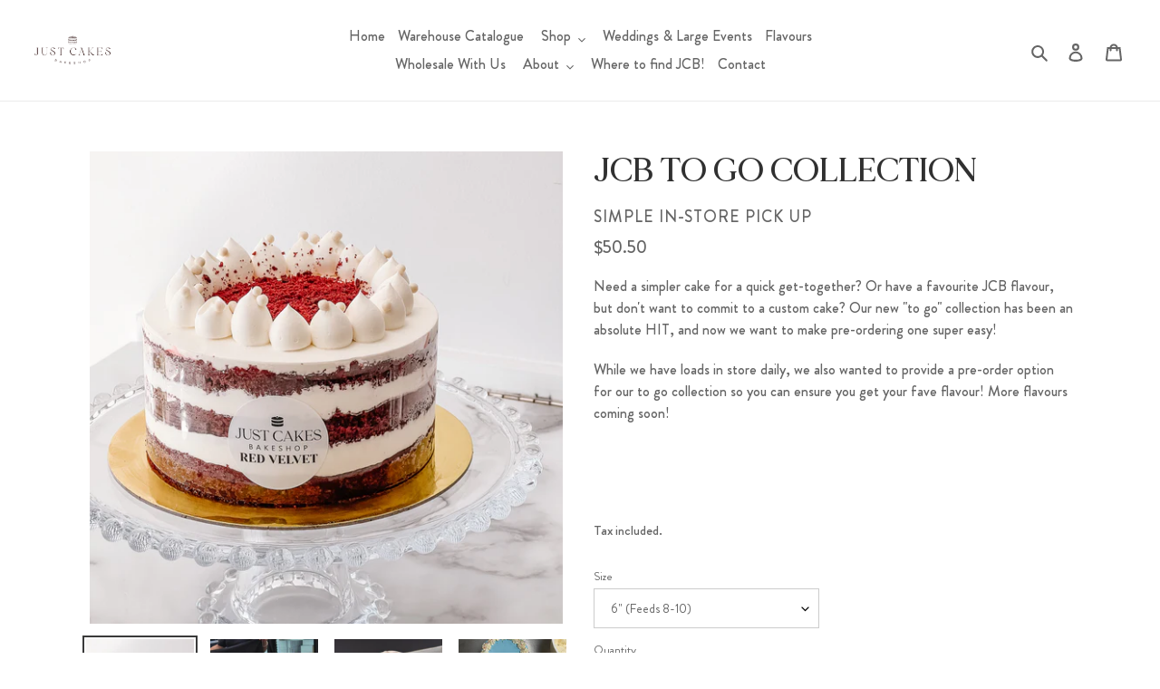

--- FILE ---
content_type: text/html; charset=utf-8
request_url: https://www.justcakesbc.com/products/jcb-2021-to-go-collection
body_size: 34522
content:
<!doctype html>
<html class="no-js" lang="en">
<head>

<meta name="facebook-domain-verification" content="7yu0h0pvt42d6s2b3ltla2whhzg4u2" />
  
  <meta charset="utf-8">
  <meta http-equiv="X-UA-Compatible" content="IE=edge,chrome=1">
  <meta name="viewport" content="width=device-width,initial-scale=1">
  <meta name="theme-color" content="#c28988">
  <meta name="google-site-verification" content="Ey8W5xLOEDnXxrYaEQUwDC3PtPA-W_24S4mGUtQUqX0" />
  <link rel="alternate" href="https://www.justcakesbc.com/products/jcb-2021-to-go-collection" hreflang="en-ca" />
  <link rel="alternate" href="https://www.justcakesbc.com/products/jcb-2021-to-go-collection" hreflang="x-default">
  <link rel="alternate" href="https://www.justcakesbc.com/products/jcb-2021-to-go-collection" hreflang="en" /><link rel="canonical" href="https://www.justcakesbc.com/products/jcb-2021-to-go-collection"><link rel="shortcut icon" href="//www.justcakesbc.com/cdn/shop/files/Just_Cakes_Bakeshop_CMYK_Cake_Black_32x32.png?v=1750040771" type="image/png"><title>JCB TO GO COLLECTION
&ndash; Just Cakes Bakeshop</title><meta name="description" content="Need a simpler cake for a quick get-together? Or have a favourite JCB flavour, but don&#39;t want to commit to a custom cake? Our new &quot;to go&quot; collection has been an absolute HIT, and now we want to make pre-ordering one super easy! While we have loads in store daily, we also wanted to provide a pre-order option for our to "><!-- /snippets/social-meta-tags.liquid -->




<meta property="og:site_name" content="Just Cakes Bakeshop">
<meta property="og:url" content="https://www.justcakesbc.com/products/jcb-2021-to-go-collection">
<meta property="og:title" content="JCB TO GO COLLECTION">
<meta property="og:type" content="product">
<meta property="og:description" content="Need a simpler cake for a quick get-together? Or have a favourite JCB flavour, but don&#39;t want to commit to a custom cake? Our new &quot;to go&quot; collection has been an absolute HIT, and now we want to make pre-ordering one super easy! While we have loads in store daily, we also wanted to provide a pre-order option for our to ">

  <meta property="og:price:amount" content="50.50">
  <meta property="og:price:currency" content="CAD">

<meta property="og:image" content="http://www.justcakesbc.com/cdn/shop/products/IMG_4707_1200x1200.jpg?v=1674086892"><meta property="og:image" content="http://www.justcakesbc.com/cdn/shop/files/WhatsApp_Image_2024-09-12_at_10.42.01_PM_1_1200x1200.jpg?v=1726206197"><meta property="og:image" content="http://www.justcakesbc.com/cdn/shop/files/WhatsApp_Image_2024-09-12_at_10.42.01_PM_2_1200x1200.jpg?v=1726206197">
<meta property="og:image:secure_url" content="https://www.justcakesbc.com/cdn/shop/products/IMG_4707_1200x1200.jpg?v=1674086892"><meta property="og:image:secure_url" content="https://www.justcakesbc.com/cdn/shop/files/WhatsApp_Image_2024-09-12_at_10.42.01_PM_1_1200x1200.jpg?v=1726206197"><meta property="og:image:secure_url" content="https://www.justcakesbc.com/cdn/shop/files/WhatsApp_Image_2024-09-12_at_10.42.01_PM_2_1200x1200.jpg?v=1726206197">


<meta name="twitter:card" content="summary_large_image">
<meta name="twitter:title" content="JCB TO GO COLLECTION">
<meta name="twitter:description" content="Need a simpler cake for a quick get-together? Or have a favourite JCB flavour, but don&#39;t want to commit to a custom cake? Our new &quot;to go&quot; collection has been an absolute HIT, and now we want to make pre-ordering one super easy! While we have loads in store daily, we also wanted to provide a pre-order option for our to ">


  <link href="//www.justcakesbc.com/cdn/shop/t/54/assets/glDatePicker.default.css?v=52625281888400403181623908424" rel="stylesheet" type="text/css" media="all" />
  <link href="//www.justcakesbc.com/cdn/shop/t/54/assets/theme.scss.css?v=38856289055292531361763364742" rel="stylesheet" type="text/css" media="all" />
  
  	<link href="//www.justcakesbc.com/cdn/shop/t/54/assets/custom-rs.css?v=38999059313824631761669066488" rel="stylesheet" type="text/css" media="all" />
  
  <script>
    var theme = {
      breakpoints: {
        medium: 750,
        large: 990,
        widescreen: 1400
      },
      strings: {
        addToCart: "Add to cart",
        soldOut: "Sold out",
        unavailable: "Unavailable",
        regularPrice: "Regular price",
        salePrice: "Sale price",
        sale: "Sale",
        fromLowestPrice: "from [price]",
        vendor: "Vendor",
        showMore: "Show More",
        showLess: "Show Less",
        searchFor: "Search for",
        addressError: "Error looking up that address",
        addressNoResults: "No results for that address",
        addressQueryLimit: "You have exceeded the Google API usage limit. Consider upgrading to a \u003ca href=\"https:\/\/developers.google.com\/maps\/premium\/usage-limits\"\u003ePremium Plan\u003c\/a\u003e.",
        authError: "There was a problem authenticating your Google Maps account.",
        newWindow: "Opens in a new window.",
        external: "Opens external website.",
        newWindowExternal: "Opens external website in a new window.",
        removeLabel: "Remove [product]",
        update: "Update",
        quantity: "Quantity",
        discountedTotal: "Discounted total",
        regularTotal: "Regular total",
        priceColumn: "See Price column for discount details.",
        quantityMinimumMessage: "Quantity must be 1 or more",
        cartError: "There was an error while updating your cart. Please try again.",
        removedItemMessage: "Removed \u003cspan class=\"cart__removed-product-details\"\u003e([quantity]) [link]\u003c\/span\u003e from your cart.",
        unitPrice: "Unit price",
        unitPriceSeparator: "per",
        oneCartCount: "1 item",
        otherCartCount: "[count] items",
        quantityLabel: "Quantity: [count]",
        products: "Products",
        loading: "Loading",
        number_of_results: "[result_number] of [results_count]",
        number_of_results_found: "[results_count] results found",
        one_result_found: "1 result found"
      },
      moneyFormat: "${{amount}}",
      moneyFormatWithCurrency: "${{amount}} CAD",
      settings: {
        predictiveSearchEnabled: true,
        predictiveSearchShowPrice: false,
        predictiveSearchShowVendor: false
      }
    }

    document.documentElement.className = document.documentElement.className.replace('no-js', 'js');
  </script><script src="//www.justcakesbc.com/cdn/shop/t/54/assets/jquery-3.2.1.min.js?v=60044890532051560611623908426" defer="defer"></script>
  <script src="//www.justcakesbc.com/cdn/shop/t/54/assets/bootstrap.min.js?v=151295878321906490981623908415" defer="defer"></script> 
  <script src="//www.justcakesbc.com/cdn/shop/t/54/assets/popper.min.js?v=100959417244053508711623908435" defer="defer"></script>
  <script src="//www.justcakesbc.com/cdn/shop/t/54/assets/lazysizes.js?v=94224023136283657951623908427" async="async"></script>
  <script src="//www.justcakesbc.com/cdn/shop/t/54/assets/vendor.js?v=85833464202832145531623908437" defer="defer"></script>
  <script src="//www.justcakesbc.com/cdn/shop/t/54/assets/glDatePicker.min.js?v=125911245270875398571623908425" defer="defer"></script>
  <script src="//www.justcakesbc.com/cdn/shop/t/54/assets/moment.min.js?v=160598661916287214441623908434" defer="defer"></script>
  <script src="//www.justcakesbc.com/cdn/shop/t/54/assets/theme.js?v=53292080326966235331676532074" defer="defer"></script>

  <script>window.performance && window.performance.mark && window.performance.mark('shopify.content_for_header.start');</script><meta name="facebook-domain-verification" content="bik7nzg4egs5dzpbugvjip1usrnro4">
<meta id="shopify-digital-wallet" name="shopify-digital-wallet" content="/44188270757/digital_wallets/dialog">
<meta name="shopify-checkout-api-token" content="58a14a3afcec3e334c9f1c3c8e3ad581">
<link rel="alternate" type="application/json+oembed" href="https://www.justcakesbc.com/products/jcb-2021-to-go-collection.oembed">
<script async="async" src="/checkouts/internal/preloads.js?locale=en-CA"></script>
<link rel="preconnect" href="https://shop.app" crossorigin="anonymous">
<script async="async" src="https://shop.app/checkouts/internal/preloads.js?locale=en-CA&shop_id=44188270757" crossorigin="anonymous"></script>
<script id="shopify-features" type="application/json">{"accessToken":"58a14a3afcec3e334c9f1c3c8e3ad581","betas":["rich-media-storefront-analytics"],"domain":"www.justcakesbc.com","predictiveSearch":true,"shopId":44188270757,"locale":"en"}</script>
<script>var Shopify = Shopify || {};
Shopify.shop = "just-cakes-bakeshop.myshopify.com";
Shopify.locale = "en";
Shopify.currency = {"active":"CAD","rate":"1.0"};
Shopify.country = "CA";
Shopify.theme = {"name":"Copy of Dev- Rootsyntax","id":124000108709,"schema_name":"Debut","schema_version":"16.7.1","theme_store_id":796,"role":"main"};
Shopify.theme.handle = "null";
Shopify.theme.style = {"id":null,"handle":null};
Shopify.cdnHost = "www.justcakesbc.com/cdn";
Shopify.routes = Shopify.routes || {};
Shopify.routes.root = "/";</script>
<script type="module">!function(o){(o.Shopify=o.Shopify||{}).modules=!0}(window);</script>
<script>!function(o){function n(){var o=[];function n(){o.push(Array.prototype.slice.apply(arguments))}return n.q=o,n}var t=o.Shopify=o.Shopify||{};t.loadFeatures=n(),t.autoloadFeatures=n()}(window);</script>
<script>
  window.ShopifyPay = window.ShopifyPay || {};
  window.ShopifyPay.apiHost = "shop.app\/pay";
  window.ShopifyPay.redirectState = null;
</script>
<script id="shop-js-analytics" type="application/json">{"pageType":"product"}</script>
<script defer="defer" async type="module" src="//www.justcakesbc.com/cdn/shopifycloud/shop-js/modules/v2/client.init-shop-cart-sync_BdyHc3Nr.en.esm.js"></script>
<script defer="defer" async type="module" src="//www.justcakesbc.com/cdn/shopifycloud/shop-js/modules/v2/chunk.common_Daul8nwZ.esm.js"></script>
<script type="module">
  await import("//www.justcakesbc.com/cdn/shopifycloud/shop-js/modules/v2/client.init-shop-cart-sync_BdyHc3Nr.en.esm.js");
await import("//www.justcakesbc.com/cdn/shopifycloud/shop-js/modules/v2/chunk.common_Daul8nwZ.esm.js");

  window.Shopify.SignInWithShop?.initShopCartSync?.({"fedCMEnabled":true,"windoidEnabled":true});

</script>
<script>
  window.Shopify = window.Shopify || {};
  if (!window.Shopify.featureAssets) window.Shopify.featureAssets = {};
  window.Shopify.featureAssets['shop-js'] = {"shop-cart-sync":["modules/v2/client.shop-cart-sync_QYOiDySF.en.esm.js","modules/v2/chunk.common_Daul8nwZ.esm.js"],"init-fed-cm":["modules/v2/client.init-fed-cm_DchLp9rc.en.esm.js","modules/v2/chunk.common_Daul8nwZ.esm.js"],"shop-button":["modules/v2/client.shop-button_OV7bAJc5.en.esm.js","modules/v2/chunk.common_Daul8nwZ.esm.js"],"init-windoid":["modules/v2/client.init-windoid_DwxFKQ8e.en.esm.js","modules/v2/chunk.common_Daul8nwZ.esm.js"],"shop-cash-offers":["modules/v2/client.shop-cash-offers_DWtL6Bq3.en.esm.js","modules/v2/chunk.common_Daul8nwZ.esm.js","modules/v2/chunk.modal_CQq8HTM6.esm.js"],"shop-toast-manager":["modules/v2/client.shop-toast-manager_CX9r1SjA.en.esm.js","modules/v2/chunk.common_Daul8nwZ.esm.js"],"init-shop-email-lookup-coordinator":["modules/v2/client.init-shop-email-lookup-coordinator_UhKnw74l.en.esm.js","modules/v2/chunk.common_Daul8nwZ.esm.js"],"pay-button":["modules/v2/client.pay-button_DzxNnLDY.en.esm.js","modules/v2/chunk.common_Daul8nwZ.esm.js"],"avatar":["modules/v2/client.avatar_BTnouDA3.en.esm.js"],"init-shop-cart-sync":["modules/v2/client.init-shop-cart-sync_BdyHc3Nr.en.esm.js","modules/v2/chunk.common_Daul8nwZ.esm.js"],"shop-login-button":["modules/v2/client.shop-login-button_D8B466_1.en.esm.js","modules/v2/chunk.common_Daul8nwZ.esm.js","modules/v2/chunk.modal_CQq8HTM6.esm.js"],"init-customer-accounts-sign-up":["modules/v2/client.init-customer-accounts-sign-up_C8fpPm4i.en.esm.js","modules/v2/client.shop-login-button_D8B466_1.en.esm.js","modules/v2/chunk.common_Daul8nwZ.esm.js","modules/v2/chunk.modal_CQq8HTM6.esm.js"],"init-shop-for-new-customer-accounts":["modules/v2/client.init-shop-for-new-customer-accounts_CVTO0Ztu.en.esm.js","modules/v2/client.shop-login-button_D8B466_1.en.esm.js","modules/v2/chunk.common_Daul8nwZ.esm.js","modules/v2/chunk.modal_CQq8HTM6.esm.js"],"init-customer-accounts":["modules/v2/client.init-customer-accounts_dRgKMfrE.en.esm.js","modules/v2/client.shop-login-button_D8B466_1.en.esm.js","modules/v2/chunk.common_Daul8nwZ.esm.js","modules/v2/chunk.modal_CQq8HTM6.esm.js"],"shop-follow-button":["modules/v2/client.shop-follow-button_CkZpjEct.en.esm.js","modules/v2/chunk.common_Daul8nwZ.esm.js","modules/v2/chunk.modal_CQq8HTM6.esm.js"],"lead-capture":["modules/v2/client.lead-capture_BntHBhfp.en.esm.js","modules/v2/chunk.common_Daul8nwZ.esm.js","modules/v2/chunk.modal_CQq8HTM6.esm.js"],"checkout-modal":["modules/v2/client.checkout-modal_CfxcYbTm.en.esm.js","modules/v2/chunk.common_Daul8nwZ.esm.js","modules/v2/chunk.modal_CQq8HTM6.esm.js"],"shop-login":["modules/v2/client.shop-login_Da4GZ2H6.en.esm.js","modules/v2/chunk.common_Daul8nwZ.esm.js","modules/v2/chunk.modal_CQq8HTM6.esm.js"],"payment-terms":["modules/v2/client.payment-terms_MV4M3zvL.en.esm.js","modules/v2/chunk.common_Daul8nwZ.esm.js","modules/v2/chunk.modal_CQq8HTM6.esm.js"]};
</script>
<script>(function() {
  var isLoaded = false;
  function asyncLoad() {
    if (isLoaded) return;
    isLoaded = true;
    var urls = ["https:\/\/cdn.nfcube.com\/instafeed-b5cc23f975425670a35889b63c475b37.js?shop=just-cakes-bakeshop.myshopify.com","https:\/\/app.sellkite.xyz\/media\/sellkit-js\/sellkit-js.js?shop=just-cakes-bakeshop.myshopify.com","\/\/cdn.shopify.com\/proxy\/5d8eda4376a912ac54180fa619805541496cf38de16a2439aa3e762a226e7af8\/my.loopz.io\/js\/shopify-gift-card-product.js?spid=8392785658113\u0026pid=f8fcda1d-7009-4b59-9bef-489319957baf\u0026ph=loopz-gift-card\u0026eooos=false\u0026ocp=false\u0026opov=false\u0026hash=a6691e93-ef33-40e8-a336-864d7171464d\u0026shop=just-cakes-bakeshop.myshopify.com\u0026sp-cache-control=cHVibGljLCBtYXgtYWdlPTkwMA"];
    for (var i = 0; i < urls.length; i++) {
      var s = document.createElement('script');
      s.type = 'text/javascript';
      s.async = true;
      s.src = urls[i];
      var x = document.getElementsByTagName('script')[0];
      x.parentNode.insertBefore(s, x);
    }
  };
  if(window.attachEvent) {
    window.attachEvent('onload', asyncLoad);
  } else {
    window.addEventListener('load', asyncLoad, false);
  }
})();</script>
<script id="__st">var __st={"a":44188270757,"offset":-28800,"reqid":"9e4f0fa6-4659-40a1-80f2-397da008a1c9-1769000025","pageurl":"www.justcakesbc.com\/products\/jcb-2021-to-go-collection","u":"e7707c0eab25","p":"product","rtyp":"product","rid":7065402638501};</script>
<script>window.ShopifyPaypalV4VisibilityTracking = true;</script>
<script id="captcha-bootstrap">!function(){'use strict';const t='contact',e='account',n='new_comment',o=[[t,t],['blogs',n],['comments',n],[t,'customer']],c=[[e,'customer_login'],[e,'guest_login'],[e,'recover_customer_password'],[e,'create_customer']],r=t=>t.map((([t,e])=>`form[action*='/${t}']:not([data-nocaptcha='true']) input[name='form_type'][value='${e}']`)).join(','),a=t=>()=>t?[...document.querySelectorAll(t)].map((t=>t.form)):[];function s(){const t=[...o],e=r(t);return a(e)}const i='password',u='form_key',d=['recaptcha-v3-token','g-recaptcha-response','h-captcha-response',i],f=()=>{try{return window.sessionStorage}catch{return}},m='__shopify_v',_=t=>t.elements[u];function p(t,e,n=!1){try{const o=window.sessionStorage,c=JSON.parse(o.getItem(e)),{data:r}=function(t){const{data:e,action:n}=t;return t[m]||n?{data:e,action:n}:{data:t,action:n}}(c);for(const[e,n]of Object.entries(r))t.elements[e]&&(t.elements[e].value=n);n&&o.removeItem(e)}catch(o){console.error('form repopulation failed',{error:o})}}const l='form_type',E='cptcha';function T(t){t.dataset[E]=!0}const w=window,h=w.document,L='Shopify',v='ce_forms',y='captcha';let A=!1;((t,e)=>{const n=(g='f06e6c50-85a8-45c8-87d0-21a2b65856fe',I='https://cdn.shopify.com/shopifycloud/storefront-forms-hcaptcha/ce_storefront_forms_captcha_hcaptcha.v1.5.2.iife.js',D={infoText:'Protected by hCaptcha',privacyText:'Privacy',termsText:'Terms'},(t,e,n)=>{const o=w[L][v],c=o.bindForm;if(c)return c(t,g,e,D).then(n);var r;o.q.push([[t,g,e,D],n]),r=I,A||(h.body.append(Object.assign(h.createElement('script'),{id:'captcha-provider',async:!0,src:r})),A=!0)});var g,I,D;w[L]=w[L]||{},w[L][v]=w[L][v]||{},w[L][v].q=[],w[L][y]=w[L][y]||{},w[L][y].protect=function(t,e){n(t,void 0,e),T(t)},Object.freeze(w[L][y]),function(t,e,n,w,h,L){const[v,y,A,g]=function(t,e,n){const i=e?o:[],u=t?c:[],d=[...i,...u],f=r(d),m=r(i),_=r(d.filter((([t,e])=>n.includes(e))));return[a(f),a(m),a(_),s()]}(w,h,L),I=t=>{const e=t.target;return e instanceof HTMLFormElement?e:e&&e.form},D=t=>v().includes(t);t.addEventListener('submit',(t=>{const e=I(t);if(!e)return;const n=D(e)&&!e.dataset.hcaptchaBound&&!e.dataset.recaptchaBound,o=_(e),c=g().includes(e)&&(!o||!o.value);(n||c)&&t.preventDefault(),c&&!n&&(function(t){try{if(!f())return;!function(t){const e=f();if(!e)return;const n=_(t);if(!n)return;const o=n.value;o&&e.removeItem(o)}(t);const e=Array.from(Array(32),(()=>Math.random().toString(36)[2])).join('');!function(t,e){_(t)||t.append(Object.assign(document.createElement('input'),{type:'hidden',name:u})),t.elements[u].value=e}(t,e),function(t,e){const n=f();if(!n)return;const o=[...t.querySelectorAll(`input[type='${i}']`)].map((({name:t})=>t)),c=[...d,...o],r={};for(const[a,s]of new FormData(t).entries())c.includes(a)||(r[a]=s);n.setItem(e,JSON.stringify({[m]:1,action:t.action,data:r}))}(t,e)}catch(e){console.error('failed to persist form',e)}}(e),e.submit())}));const S=(t,e)=>{t&&!t.dataset[E]&&(n(t,e.some((e=>e===t))),T(t))};for(const o of['focusin','change'])t.addEventListener(o,(t=>{const e=I(t);D(e)&&S(e,y())}));const B=e.get('form_key'),M=e.get(l),P=B&&M;t.addEventListener('DOMContentLoaded',(()=>{const t=y();if(P)for(const e of t)e.elements[l].value===M&&p(e,B);[...new Set([...A(),...v().filter((t=>'true'===t.dataset.shopifyCaptcha))])].forEach((e=>S(e,t)))}))}(h,new URLSearchParams(w.location.search),n,t,e,['guest_login'])})(!0,!0)}();</script>
<script integrity="sha256-4kQ18oKyAcykRKYeNunJcIwy7WH5gtpwJnB7kiuLZ1E=" data-source-attribution="shopify.loadfeatures" defer="defer" src="//www.justcakesbc.com/cdn/shopifycloud/storefront/assets/storefront/load_feature-a0a9edcb.js" crossorigin="anonymous"></script>
<script crossorigin="anonymous" defer="defer" src="//www.justcakesbc.com/cdn/shopifycloud/storefront/assets/shopify_pay/storefront-65b4c6d7.js?v=20250812"></script>
<script data-source-attribution="shopify.dynamic_checkout.dynamic.init">var Shopify=Shopify||{};Shopify.PaymentButton=Shopify.PaymentButton||{isStorefrontPortableWallets:!0,init:function(){window.Shopify.PaymentButton.init=function(){};var t=document.createElement("script");t.src="https://www.justcakesbc.com/cdn/shopifycloud/portable-wallets/latest/portable-wallets.en.js",t.type="module",document.head.appendChild(t)}};
</script>
<script data-source-attribution="shopify.dynamic_checkout.buyer_consent">
  function portableWalletsHideBuyerConsent(e){var t=document.getElementById("shopify-buyer-consent"),n=document.getElementById("shopify-subscription-policy-button");t&&n&&(t.classList.add("hidden"),t.setAttribute("aria-hidden","true"),n.removeEventListener("click",e))}function portableWalletsShowBuyerConsent(e){var t=document.getElementById("shopify-buyer-consent"),n=document.getElementById("shopify-subscription-policy-button");t&&n&&(t.classList.remove("hidden"),t.removeAttribute("aria-hidden"),n.addEventListener("click",e))}window.Shopify?.PaymentButton&&(window.Shopify.PaymentButton.hideBuyerConsent=portableWalletsHideBuyerConsent,window.Shopify.PaymentButton.showBuyerConsent=portableWalletsShowBuyerConsent);
</script>
<script data-source-attribution="shopify.dynamic_checkout.cart.bootstrap">document.addEventListener("DOMContentLoaded",(function(){function t(){return document.querySelector("shopify-accelerated-checkout-cart, shopify-accelerated-checkout")}if(t())Shopify.PaymentButton.init();else{new MutationObserver((function(e,n){t()&&(Shopify.PaymentButton.init(),n.disconnect())})).observe(document.body,{childList:!0,subtree:!0})}}));
</script>
<link id="shopify-accelerated-checkout-styles" rel="stylesheet" media="screen" href="https://www.justcakesbc.com/cdn/shopifycloud/portable-wallets/latest/accelerated-checkout-backwards-compat.css" crossorigin="anonymous">
<style id="shopify-accelerated-checkout-cart">
        #shopify-buyer-consent {
  margin-top: 1em;
  display: inline-block;
  width: 100%;
}

#shopify-buyer-consent.hidden {
  display: none;
}

#shopify-subscription-policy-button {
  background: none;
  border: none;
  padding: 0;
  text-decoration: underline;
  font-size: inherit;
  cursor: pointer;
}

#shopify-subscription-policy-button::before {
  box-shadow: none;
}

      </style>

<script>window.performance && window.performance.mark && window.performance.mark('shopify.content_for_header.end');</script>
  <link href="//code.jquery.com/ui/1.9.2/themes/base/jquery-ui.css" rel="stylesheet" type="text/css" media="all" />
  <script src="//ajax.googleapis.com/ajax/libs/jqueryui/1.9.2/jquery-ui.min.js" type="text/javascript" defer="defer"></script>
  <script src="https://shopoe.net/app.js"></script>
  
  <link href="//www.justcakesbc.com/cdn/shop/t/54/assets/shopstorm-apps.scss.css?v=49955025262837523071624468024" rel="stylesheet" type="text/css" media="all" />
  <script async src="https://app-cdn.productcustomizer.com/assets/storefront/product-customizer-v2-7a947db4b8ccdea29d3c7ba133b8b0772622fea3a73b473997357e4d12e8aa8e.js?shop=just-cakes-bakeshop.myshopify.com" type="text/javascript"></script>
<script>window.is_hulkpo_installed=true</script>
<!-- BEGIN app block: shopify://apps/hulk-form-builder/blocks/app-embed/b6b8dd14-356b-4725-a4ed-77232212b3c3 --><!-- BEGIN app snippet: hulkapps-formbuilder-theme-ext --><script type="text/javascript">
  
  if (typeof window.formbuilder_customer != "object") {
        window.formbuilder_customer = {}
  }

  window.hulkFormBuilder = {
    form_data: {},
    shop_data: {"shop_i0ADLPjE6zlV6_s0Qsrdog":{"shop_uuid":"i0ADLPjE6zlV6_s0Qsrdog","shop_timezone":"America\/Vancouver","shop_id":118311,"shop_is_after_submit_enabled":false,"shop_shopify_plan":"basic","shop_shopify_domain":"just-cakes-bakeshop.myshopify.com","shop_created_at":"2024-10-07T14:06:58.010-05:00","is_skip_metafield":false,"shop_deleted":false,"shop_disabled":false}},
    settings_data: {"shop_settings":{"shop_customise_msgs":[],"default_customise_msgs":{"is_required":"is required","thank_you":"Thank you! The form was submitted successfully.","processing":"Processing...","valid_data":"Please provide valid data","valid_email":"Provide valid email format","valid_tags":"HTML Tags are not allowed","valid_phone":"Provide valid phone number","valid_captcha":"Please provide valid captcha response","valid_url":"Provide valid URL","only_number_alloud":"Provide valid number in","number_less":"must be less than","number_more":"must be more than","image_must_less":"Image must be less than 20MB","image_number":"Images allowed","image_extension":"Invalid extension! Please provide image file","error_image_upload":"Error in image upload. Please try again.","error_file_upload":"Error in file upload. Please try again.","your_response":"Your response","error_form_submit":"Error occur.Please try again after sometime.","email_submitted":"Form with this email is already submitted","invalid_email_by_zerobounce":"The email address you entered appears to be invalid. Please check it and try again.","download_file":"Download file","card_details_invalid":"Your card details are invalid","card_details":"Card details","please_enter_card_details":"Please enter card details","card_number":"Card number","exp_mm":"Exp MM","exp_yy":"Exp YY","crd_cvc":"CVV","payment_value":"Payment amount","please_enter_payment_amount":"Please enter payment amount","address1":"Address line 1","address2":"Address line 2","city":"City","province":"Province","zipcode":"Zip code","country":"Country","blocked_domain":"This form does not accept addresses from","file_must_less":"File must be less than 20MB","file_extension":"Invalid extension! Please provide file","only_file_number_alloud":"files allowed","previous":"Previous","next":"Next","must_have_a_input":"Please enter at least one field.","please_enter_required_data":"Please enter required data","atleast_one_special_char":"Include at least one special character","atleast_one_lowercase_char":"Include at least one lowercase character","atleast_one_uppercase_char":"Include at least one uppercase character","atleast_one_number":"Include at least one number","must_have_8_chars":"Must have 8 characters long","be_between_8_and_12_chars":"Be between 8 and 12 characters long","please_select":"Please Select","phone_submitted":"Form with this phone number is already submitted","user_res_parse_error":"Error while submitting the form","valid_same_values":"values must be same","product_choice_clear_selection":"Clear Selection","picture_choice_clear_selection":"Clear Selection","remove_all_for_file_image_upload":"Remove All","invalid_file_type_for_image_upload":"You can't upload files of this type.","invalid_file_type_for_signature_upload":"You can't upload files of this type.","max_files_exceeded_for_file_upload":"You can not upload any more files.","max_files_exceeded_for_image_upload":"You can not upload any more files.","file_already_exist":"File already uploaded","max_limit_exceed":"You have added the maximum number of text fields.","cancel_upload_for_file_upload":"Cancel upload","cancel_upload_for_image_upload":"Cancel upload","cancel_upload_for_signature_upload":"Cancel upload"},"shop_blocked_domains":[]}},
    features_data: {"shop_plan_features":{"shop_plan_features":["unlimited-forms","full-design-customization","export-form-submissions","multiple-recipients-for-form-submissions","multiple-admin-notifications","enable-captcha","unlimited-file-uploads","save-submitted-form-data","set-auto-response-message","conditional-logic","form-banner","save-as-draft-facility","include-user-response-in-admin-email","disable-form-submission","file-upload"]}},
    shop: null,
    shop_id: null,
    plan_features: null,
    validateDoubleQuotes: false,
    assets: {
      extraFunctions: "https://cdn.shopify.com/extensions/019bb5ee-ec40-7527-955d-c1b8751eb060/form-builder-by-hulkapps-50/assets/extra-functions.js",
      extraStyles: "https://cdn.shopify.com/extensions/019bb5ee-ec40-7527-955d-c1b8751eb060/form-builder-by-hulkapps-50/assets/extra-styles.css",
      bootstrapStyles: "https://cdn.shopify.com/extensions/019bb5ee-ec40-7527-955d-c1b8751eb060/form-builder-by-hulkapps-50/assets/theme-app-extension-bootstrap.css"
    },
    translations: {
      htmlTagNotAllowed: "HTML Tags are not allowed",
      sqlQueryNotAllowed: "SQL Queries are not allowed",
      doubleQuoteNotAllowed: "Double quotes are not allowed",
      vorwerkHttpWwwNotAllowed: "The words \u0026#39;http\u0026#39; and \u0026#39;www\u0026#39; are not allowed. Please remove them and try again.",
      maxTextFieldsReached: "You have added the maximum number of text fields.",
      avoidNegativeWords: "Avoid negative words: Don\u0026#39;t use negative words in your contact message.",
      customDesignOnly: "This form is for custom designs requests. For general inquiries please contact our team at info@stagheaddesigns.com",
      zerobounceApiErrorMsg: "We couldn\u0026#39;t verify your email due to a technical issue. Please try again later.",
    }

  }

  

  window.FbThemeAppExtSettingsHash = {}
  
</script><!-- END app snippet --><!-- END app block --><!-- BEGIN app block: shopify://apps/ethos/blocks/referrals/e6f2bd3b-e2fd-4f16-b73c-bf198b58bb45 --><script type="module">
  import { MARKETPLACE_API_URL } from "https://cdn.shopify.com/extensions/019bdd86-b279-714f-b72b-e408c933d23f/ethos-2-59/assets/vars.js";

  /* Referrals script */
  (function() {
    const addAttributeToCart = async (code) => {
      const formData = new FormData();
      formData.append('attributes[_ethosReferral]', code);
      const url = window.Shopify.routes.root + 'cart/update.js';
      try {
        const response = await fetch(url,{
          method: "POST",
          body: formData
        });
        if (!response.ok) {
          throw new Error(`Response status: ${response.status}`);
        }
      } catch (error) {
        console.error(error.message);
      }
    }

    function initReferralSystem() {
      const urlParams = new URLSearchParams(window.location.search);
      const referralCode = urlParams.get('shopLink');
      // Only update the cart if a referral code is found in the url
      if (referralCode) {
        addAttributeToCart(referralCode);
      }
    }

    // Only run the referral system if the document is ready
    if (document.readyState === "loading") {
      document.addEventListener("DOMContentLoaded", initReferralSystem);
    } else {
      initReferralSystem();
    }
  })();

  /* Loyalty Cart script */
  (function () {
    const checkboxId = "loyalty_checkbox";
    const CART_TOTAL = 0.0;
    const SHOP_DOMAIN = "www.justcakesbc.com";
    const BASE_API_URL = MARKETPLACE_API_URL || "https://marketplaceapi.heyethos.com";

    console.log("Using API URL:", BASE_API_URL);

    console.log("shop domain", "just-cakes-bakeshop.myshopify.com");
    const storeInfo = {
      domain: "www.justcakesbc.com",
      permanent_domain: "just-cakes-bakeshop.myshopify.com",
      name: "Just Cakes Bakeshop"
    };

    
    

    const getTierMultiplier = async () => {
      try {
        const payload = {
          storeDomain: storeInfo.permanent_domain,
          email: ""
        };

        const controller = new AbortController();
        const timeoutId = setTimeout(() => controller.abort(), 10000); // 10 second timeout

        const response = await fetch(`${BASE_API_URL}/api/shopify/multiplier`, {
          method: "POST",
          headers: {
            "Content-Type": "application/json"
          },
          body: JSON.stringify(payload),
          signal: controller.signal
        });

        clearTimeout(timeoutId);

        if (!response.ok) {
          throw new Error(`API responded with status: ${response.status}`);
        }

        const data = await response.json();

        if (!data.success) {
          console.warn("Tier multiplier API returned success:false");
          return { tierModel: { multiplier: 1, isLoyaltyMember: false }, success: false };
        }

        return data;
      } catch (error) {
        if (error.name === 'AbortError') {
          console.error("API request timed out");
        } else {
          console.error("Error fetching tier multiplier:", error);
        }
        // Always return safe defaults
        return { tierModel: { multiplier: 1, isLoyaltyMember: false }, success: false };
      }
    };

    const calculatePoints = (total, multiplier) => {
      return Math.round(total * multiplier);
    };

    const formatCopyWithPoints = (copyText, points, amountKeyword) => {
      // Replace "[AMOUNT_KEYWORD]" with the actual points in a pill format
      const regex = new RegExp(`\\[${amountKeyword}\\]`, "g");
      const pillHTML = `<span class="loyalty-pill">${points} pts</span>`;
      return copyText.replace(regex, pillHTML);
    };

    const showFallbackMessage = () => {
      if (globalCopyEl) {
        const fallbackText = isUserMember ? copyMember : copyNonMember;
        const fallbackPoints = Math.round(CART_TOTAL); // Simple 1:1 fallback
        globalCopyEl.innerHTML = formatCopyWithPoints(fallbackText, fallbackPoints, amountKeyword);
        globalCopyEl.setAttribute('data-fallback', 'true');
      }
    };

    const writeAttribute = (checked) => {
      const formData = new FormData();
      formData.append("attributes[loyalty_join_intent]", checked ? "true" : "");

      const originalFetch = window.fetch;
      originalFetch((window.Shopify?.routes?.root || "/") + "cart/update.js", {
        method: "POST",
        body: formData,
        headers: { Accept: "application/json" },
      })
      .then(response => response.json())
      .then(cart => {
        const checkbox = document.getElementById(checkboxId);
        const loyaltyJoinEl = document.querySelector(".loyalty-join");

        if (checkbox && loyaltyJoinEl) {
          checkbox.checked = cart.attributes.loyalty_join_intent === "true";

          if (checkbox.checked) {
            loyaltyJoinEl.classList.add("checked-state");
          } else {
            loyaltyJoinEl.classList.remove("checked-state");
          }
        }
      })
      .catch((err) => console.error("Cart attribute update failed:", err));
    };

    let globalMultiplierData = null;
    let globalCopyEl = null;
    let globalCopyTemplate = null;
    let isUserMember = false;
    let isLoading = true;
    let ignoreNextCartUpdate = false; // Flag to ignore the next cart update event
    let previousCartTotal = CART_TOTAL;
    let copyMember = null;
    let copyNonMember = null;
    let amountKeyword = null;

    const ensureLoadingRemoved = () => {
      if (globalCopyEl) {
        globalCopyEl.classList.remove('skeleton-loading');
        globalCopyEl.classList.remove('points-loading');
        isLoading = false;
      }
    };

    const updatePointsDisplay = async (cartTotal) => {
      if (!globalCopyEl) return;

      const loadingClass = isLoading ? 'skeleton-loading' : 'points-loading';

      if (!isLoading) {
        isLoading = true;
        globalCopyEl.classList.add(loadingClass);
      }

      try {
        const cartTotalChange = Math.abs(cartTotal - previousCartTotal);
        const significantChange = cartTotalChange > 1.0;

        if (!globalMultiplierData || significantChange) {
          globalMultiplierData = await getTierMultiplier();
          previousCartTotal = cartTotal;
        }

        const multiplier = globalMultiplierData?.tierModel?.multiplier || 1;
        const points = calculatePoints(cartTotal, multiplier);
        isUserMember = globalMultiplierData?.tierModel?.isLoyaltyMember || false;

        if (globalCopyEl) {
          const copyText = isUserMember ? copyMember : copyNonMember;
          globalCopyEl.innerHTML = formatCopyWithPoints(copyText, points, amountKeyword);
          globalCopyEl.removeAttribute('data-fallback');
        }
      } catch (error) {
        console.error("Error updating points display:", error);
        showFallbackMessage();
      } finally {
        ensureLoadingRemoved();
      }
    };

    const fetchCartAndUpdatePoints = () => {
      if (!globalCopyEl) return;

      const loadingClass = isLoading ? 'skeleton-loading' : 'points-loading';

      if (!isLoading) {
        isLoading = true;
        globalCopyEl.classList.add(loadingClass);
      }

      fetch('/cart.js')
        .then(response => {
          if (!response.ok) {
            throw new Error(`Network response was not ok: ${response.status}`);
          }
          return response.json();
        })
        .then(data => {
          const cartTotal = data.total_price / 100.0;

          const checkbox = document.getElementById(checkboxId);
          const loyaltyJoinEl = document.querySelector(".loyalty-join");

          if (checkbox && loyaltyJoinEl && !isUserMember) {
            checkbox.checked = data.attributes.loyalty_join_intent === "true";

            if (checkbox.checked) {
              loyaltyJoinEl.classList.add("checked-state");
            } else {
              loyaltyJoinEl.classList.remove("checked-state");
            }
          }

          return updatePointsDisplay(cartTotal);
        })
        .catch(error => {
          console.error('Error fetching cart:', error);
        })
        .finally(() => {
          ensureLoadingRemoved();
        });
    };

    document.addEventListener("DOMContentLoaded", async () => {
      globalCopyEl = document.getElementById("loyalty_copy");
      const loyaltyJoinEl = document.querySelector(".loyalty-join");
      const checkbox = document.getElementById(checkboxId);
      if (loyaltyJoinEl) {
        copyMember = loyaltyJoinEl.getAttribute('data-copy-member');
        copyNonMember = loyaltyJoinEl.getAttribute('data-copy-non-member');
        amountKeyword = loyaltyJoinEl.getAttribute('data-amount-keyword');
      }

      isLoading = true;

      try {
        globalMultiplierData = await getTierMultiplier();
        const multiplier = globalMultiplierData?.tierModel?.multiplier || 1;
        isUserMember = globalMultiplierData?.tierModel?.isLoyaltyMember || false;

        const points = calculatePoints(CART_TOTAL, multiplier);

        if (globalCopyEl) {
          const copyText = isUserMember ? copyMember : copyNonMember;
          globalCopyEl.innerHTML = formatCopyWithPoints(copyText, points, amountKeyword);
        }

        if (!isUserMember && checkbox) {
          fetch('/cart.js')
            .then(response => response.json())
            .then(cart => {
              checkbox.checked = cart.attributes.loyalty_join_intent === "true";

              if (checkbox.checked) {
                loyaltyJoinEl.classList.add("checked-state");
              }
            })
            .catch(error => console.error('Error fetching cart data:', error));
        }
      } catch (error) {
        console.error("Error loading initial data:", error);
        showFallbackMessage();
      } finally {
        ensureLoadingRemoved();
      }

      if (isUserMember && checkbox) {
        checkbox.style.display = "none";
        loyaltyJoinEl.classList.add("member-state");
      }

      if (!isUserMember && checkbox) {
        checkbox.addEventListener("change", (e) => {
          ignoreNextCartUpdate = true;

          setTimeout(() => {
            ignoreNextCartUpdate = false;
          }, 1000);

          writeAttribute(e.target.checked);

          if (e.target.checked) {
            loyaltyJoinEl.classList.add("checked-state");
          } else {
            loyaltyJoinEl.classList.remove("checked-state");
          }
        });
      }

      const cartEvents = ['cart:update', 'cart:change', 'quick-add:update', 'SCE:mutate'];
      cartEvents.forEach(eventName => {
        window.addEventListener(eventName, () => {
          if (ignoreNextCartUpdate) {
            ignoreNextCartUpdate = false;
            return;
          }
          setTimeout(fetchCartAndUpdatePoints, 100);
        });
      });

      const originalFetch = window.fetch;
      window.fetch = function(url, options) {
        const promise = originalFetch.apply(this, arguments);

        if (typeof url === 'string' &&
            (url.includes('/cart/add') ||
             url.includes('/cart/update') ||
             url.includes('/cart/change') ||
             url.includes('/cart/clear'))) {
          promise.then(() => {
            if (ignoreNextCartUpdate) {
              ignoreNextCartUpdate = false;
              return;
            }
            setTimeout(fetchCartAndUpdatePoints, 500);
          });
        }

        return promise;
      };
    });
  })();
</script>


<!-- END app block --><!-- BEGIN app block: shopify://apps/hulk-product-options/blocks/app-embed/380168ef-9475-4244-a291-f66b189208b5 --><!-- BEGIN app snippet: hulkapps_product_options --><script>
    
        window.hulkapps = {
        shop_slug: "just-cakes-bakeshop",
        store_id: "just-cakes-bakeshop.myshopify.com",
        money_format: "${{amount}}",
        cart: null,
        product: null,
        product_collections: null,
        product_variants: null,
        is_volume_discount: null,
        is_product_option: true,
        product_id: null,
        page_type: null,
        po_url: "https://productoption.hulkapps.com",
        po_proxy_url: "https://www.justcakesbc.com",
        vd_url: "https://volumediscount.hulkapps.com",
        customer: null,
        hulkapps_extension_js: true

    }
    window.is_hulkpo_installed=true
    

      window.hulkapps.page_type = "cart";
      window.hulkapps.cart = {"note":null,"attributes":{},"original_total_price":0,"total_price":0,"total_discount":0,"total_weight":0.0,"item_count":0,"items":[],"requires_shipping":false,"currency":"CAD","items_subtotal_price":0,"cart_level_discount_applications":[],"checkout_charge_amount":0}
      if (typeof window.hulkapps.cart.items == "object") {
        for (var i=0; i<window.hulkapps.cart.items.length; i++) {
          ["sku", "grams", "vendor", "url", "image", "handle", "requires_shipping", "product_type", "product_description"].map(function(a) {
            delete window.hulkapps.cart.items[i][a]
          })
        }
      }
      window.hulkapps.cart_collections = {}
      

    
      window.hulkapps.page_type = "product"
      window.hulkapps.product_id = "7065402638501";
      window.hulkapps.product = {"id":7065402638501,"title":"JCB TO GO COLLECTION","handle":"jcb-2021-to-go-collection","description":"\u003cp\u003eNeed a simpler cake for a quick get-together? Or have a favourite JCB flavour, but don't want to commit to a custom cake? Our new \"to go\" collection has been an absolute HIT, and now we want to make pre-ordering one super easy!\u003c\/p\u003e\n\u003cp\u003eWhile we have loads in store daily, we also wanted to provide a pre-order option for our to go collection so you can ensure you get your fave flavour! More flavours coming soon! \u003c\/p\u003e\n\u003cp\u003e \u003c\/p\u003e\n\u003cp\u003e\u003cbr\u003e\u003c\/p\u003e","published_at":"2021-09-25T22:42:03-07:00","created_at":"2021-09-25T22:38:18-07:00","vendor":"Simple In-Store Pick Up","type":"Cake","tags":["warehouse"],"price":5050,"price_min":5050,"price_max":8500,"available":true,"price_varies":true,"compare_at_price":null,"compare_at_price_min":0,"compare_at_price_max":0,"compare_at_price_varies":false,"variants":[{"id":40879803465893,"title":"6\" (feeds 8-10)","option1":"6\" (feeds 8-10)","option2":null,"option3":null,"sku":"","requires_shipping":true,"taxable":false,"featured_image":null,"available":true,"name":"JCB TO GO COLLECTION - 6\" (feeds 8-10)","public_title":"6\" (feeds 8-10)","options":["6\" (feeds 8-10)"],"price":5050,"weight":0,"compare_at_price":null,"inventory_management":"shopify","barcode":"","requires_selling_plan":false,"selling_plan_allocations":[]},{"id":43972643225857,"title":"8\" (feeds 15-18)","option1":"8\" (feeds 15-18)","option2":null,"option3":null,"sku":"","requires_shipping":true,"taxable":false,"featured_image":null,"available":true,"name":"JCB TO GO COLLECTION - 8\" (feeds 15-18)","public_title":"8\" (feeds 15-18)","options":["8\" (feeds 15-18)"],"price":8500,"weight":0,"compare_at_price":null,"inventory_management":"shopify","barcode":"","requires_selling_plan":false,"selling_plan_allocations":[]}],"images":["\/\/www.justcakesbc.com\/cdn\/shop\/products\/IMG_4707.jpg?v=1674086892","\/\/www.justcakesbc.com\/cdn\/shop\/files\/WhatsApp_Image_2024-09-12_at_10.42.01_PM_1.jpg?v=1726206197","\/\/www.justcakesbc.com\/cdn\/shop\/files\/WhatsApp_Image_2024-09-12_at_10.42.01_PM_2.jpg?v=1726206197","\/\/www.justcakesbc.com\/cdn\/shop\/files\/WhatsApp_Image_2024-09-12_at_10.42.00_PM.jpg?v=1726206197","\/\/www.justcakesbc.com\/cdn\/shop\/files\/image_1bc914f8-bef2-47cf-be97-16a2b5053f15.jpg?v=1690356447","\/\/www.justcakesbc.com\/cdn\/shop\/files\/image_b418ff54-718d-4439-b911-46b2d02abb45.jpg?v=1690356447","\/\/www.justcakesbc.com\/cdn\/shop\/files\/WhatsApp_Image_2024-09-12_at_10.42.01_PM.jpg?v=1726206197"],"featured_image":"\/\/www.justcakesbc.com\/cdn\/shop\/products\/IMG_4707.jpg?v=1674086892","options":["Size"],"media":[{"alt":null,"id":32409007423745,"position":1,"preview_image":{"aspect_ratio":0.75,"height":2048,"width":1536,"src":"\/\/www.justcakesbc.com\/cdn\/shop\/products\/IMG_4707.jpg?v=1674086892"},"aspect_ratio":0.75,"height":2048,"media_type":"image","src":"\/\/www.justcakesbc.com\/cdn\/shop\/products\/IMG_4707.jpg?v=1674086892","width":1536},{"alt":null,"id":35382302146817,"position":2,"preview_image":{"aspect_ratio":1.333,"height":1200,"width":1600,"src":"\/\/www.justcakesbc.com\/cdn\/shop\/files\/WhatsApp_Image_2024-09-12_at_10.42.01_PM_1.jpg?v=1726206197"},"aspect_ratio":1.333,"height":1200,"media_type":"image","src":"\/\/www.justcakesbc.com\/cdn\/shop\/files\/WhatsApp_Image_2024-09-12_at_10.42.01_PM_1.jpg?v=1726206197","width":1600},{"alt":null,"id":35382301688065,"position":3,"preview_image":{"aspect_ratio":0.75,"height":1600,"width":1200,"src":"\/\/www.justcakesbc.com\/cdn\/shop\/files\/WhatsApp_Image_2024-09-12_at_10.42.01_PM_2.jpg?v=1726206197"},"aspect_ratio":0.75,"height":1600,"media_type":"image","src":"\/\/www.justcakesbc.com\/cdn\/shop\/files\/WhatsApp_Image_2024-09-12_at_10.42.01_PM_2.jpg?v=1726206197","width":1200},{"alt":null,"id":35382302081281,"position":4,"preview_image":{"aspect_ratio":0.75,"height":1600,"width":1200,"src":"\/\/www.justcakesbc.com\/cdn\/shop\/files\/WhatsApp_Image_2024-09-12_at_10.42.00_PM.jpg?v=1726206197"},"aspect_ratio":0.75,"height":1600,"media_type":"image","src":"\/\/www.justcakesbc.com\/cdn\/shop\/files\/WhatsApp_Image_2024-09-12_at_10.42.00_PM.jpg?v=1726206197","width":1200},{"alt":null,"id":33021828956417,"position":5,"preview_image":{"aspect_ratio":0.75,"height":1560,"width":1170,"src":"\/\/www.justcakesbc.com\/cdn\/shop\/files\/image_1bc914f8-bef2-47cf-be97-16a2b5053f15.jpg?v=1690356447"},"aspect_ratio":0.75,"height":1560,"media_type":"image","src":"\/\/www.justcakesbc.com\/cdn\/shop\/files\/image_1bc914f8-bef2-47cf-be97-16a2b5053f15.jpg?v=1690356447","width":1170},{"alt":null,"id":33021828923649,"position":6,"preview_image":{"aspect_ratio":0.75,"height":1560,"width":1170,"src":"\/\/www.justcakesbc.com\/cdn\/shop\/files\/image_b418ff54-718d-4439-b911-46b2d02abb45.jpg?v=1690356447"},"aspect_ratio":0.75,"height":1560,"media_type":"image","src":"\/\/www.justcakesbc.com\/cdn\/shop\/files\/image_b418ff54-718d-4439-b911-46b2d02abb45.jpg?v=1690356447","width":1170},{"alt":null,"id":35382302310657,"position":7,"preview_image":{"aspect_ratio":1.333,"height":1200,"width":1600,"src":"\/\/www.justcakesbc.com\/cdn\/shop\/files\/WhatsApp_Image_2024-09-12_at_10.42.01_PM.jpg?v=1726206197"},"aspect_ratio":1.333,"height":1200,"media_type":"image","src":"\/\/www.justcakesbc.com\/cdn\/shop\/files\/WhatsApp_Image_2024-09-12_at_10.42.01_PM.jpg?v=1726206197","width":1600}],"requires_selling_plan":false,"selling_plan_groups":[],"content":"\u003cp\u003eNeed a simpler cake for a quick get-together? Or have a favourite JCB flavour, but don't want to commit to a custom cake? Our new \"to go\" collection has been an absolute HIT, and now we want to make pre-ordering one super easy!\u003c\/p\u003e\n\u003cp\u003eWhile we have loads in store daily, we also wanted to provide a pre-order option for our to go collection so you can ensure you get your fave flavour! More flavours coming soon! \u003c\/p\u003e\n\u003cp\u003e \u003c\/p\u003e\n\u003cp\u003e\u003cbr\u003e\u003c\/p\u003e"}

      window.hulkapps.product_collection = []
      
        window.hulkapps.product_collection.push(207775826085)
      
        window.hulkapps.product_collection.push(383306858753)
      
        window.hulkapps.product_collection.push(383306793217)
      
        window.hulkapps.product_collection.push(399666413825)
      
        window.hulkapps.product_collection.push(400003170561)
      
        window.hulkapps.product_collection.push(442983645441)
      
        window.hulkapps.product_collection.push(441673482497)
      
        window.hulkapps.product_collection.push(418943762689)
      
        window.hulkapps.product_collection.push(447881511169)
      
        window.hulkapps.product_collection.push(400024535297)
      
        window.hulkapps.product_collection.push(436481294593)
      
        window.hulkapps.product_collection.push(445302079745)
      
        window.hulkapps.product_collection.push(423304921345)
      
        window.hulkapps.product_collection.push(383306596609)
      
        window.hulkapps.product_collection.push(455076905217)
      
        window.hulkapps.product_collection.push(437332017409)
      
        window.hulkapps.product_collection.push(435966214401)
      

      window.hulkapps.product_variant = []
      
        window.hulkapps.product_variant.push(40879803465893)
      
        window.hulkapps.product_variant.push(43972643225857)
      

      window.hulkapps.product_collections = window.hulkapps.product_collection.toString();
      window.hulkapps.product_variants = window.hulkapps.product_variant.toString();

    

</script>

<!-- END app snippet --><!-- END app block --><!-- BEGIN app block: shopify://apps/pagefly-page-builder/blocks/app-embed/83e179f7-59a0-4589-8c66-c0dddf959200 -->

<!-- BEGIN app snippet: pagefly-cro-ab-testing-main -->







<script>
  ;(function () {
    const url = new URL(window.location)
    const viewParam = url.searchParams.get('view')
    if (viewParam && viewParam.includes('variant-pf-')) {
      url.searchParams.set('pf_v', viewParam)
      url.searchParams.delete('view')
      window.history.replaceState({}, '', url)
    }
  })()
</script>



<script type='module'>
  
  window.PAGEFLY_CRO = window.PAGEFLY_CRO || {}

  window.PAGEFLY_CRO['data_debug'] = {
    original_template_suffix: "Hulk Options",
    allow_ab_test: false,
    ab_test_start_time: 0,
    ab_test_end_time: 0,
    today_date_time: 1769000025000,
  }
  window.PAGEFLY_CRO['GA4'] = { enabled: true}
</script>

<!-- END app snippet -->








  <script src='https://cdn.shopify.com/extensions/019bb4f9-aed6-78a3-be91-e9d44663e6bf/pagefly-page-builder-215/assets/pagefly-helper.js' defer='defer'></script>

  <script src='https://cdn.shopify.com/extensions/019bb4f9-aed6-78a3-be91-e9d44663e6bf/pagefly-page-builder-215/assets/pagefly-general-helper.js' defer='defer'></script>

  <script src='https://cdn.shopify.com/extensions/019bb4f9-aed6-78a3-be91-e9d44663e6bf/pagefly-page-builder-215/assets/pagefly-snap-slider.js' defer='defer'></script>

  <script src='https://cdn.shopify.com/extensions/019bb4f9-aed6-78a3-be91-e9d44663e6bf/pagefly-page-builder-215/assets/pagefly-slideshow-v3.js' defer='defer'></script>

  <script src='https://cdn.shopify.com/extensions/019bb4f9-aed6-78a3-be91-e9d44663e6bf/pagefly-page-builder-215/assets/pagefly-slideshow-v4.js' defer='defer'></script>

  <script src='https://cdn.shopify.com/extensions/019bb4f9-aed6-78a3-be91-e9d44663e6bf/pagefly-page-builder-215/assets/pagefly-glider.js' defer='defer'></script>

  <script src='https://cdn.shopify.com/extensions/019bb4f9-aed6-78a3-be91-e9d44663e6bf/pagefly-page-builder-215/assets/pagefly-slideshow-v1-v2.js' defer='defer'></script>

  <script src='https://cdn.shopify.com/extensions/019bb4f9-aed6-78a3-be91-e9d44663e6bf/pagefly-page-builder-215/assets/pagefly-product-media.js' defer='defer'></script>

  <script src='https://cdn.shopify.com/extensions/019bb4f9-aed6-78a3-be91-e9d44663e6bf/pagefly-page-builder-215/assets/pagefly-product.js' defer='defer'></script>


<script id='pagefly-helper-data' type='application/json'>
  {
    "page_optimization": {
      "assets_prefetching": false
    },
    "elements_asset_mapper": {
      "Accordion": "https://cdn.shopify.com/extensions/019bb4f9-aed6-78a3-be91-e9d44663e6bf/pagefly-page-builder-215/assets/pagefly-accordion.js",
      "Accordion3": "https://cdn.shopify.com/extensions/019bb4f9-aed6-78a3-be91-e9d44663e6bf/pagefly-page-builder-215/assets/pagefly-accordion3.js",
      "CountDown": "https://cdn.shopify.com/extensions/019bb4f9-aed6-78a3-be91-e9d44663e6bf/pagefly-page-builder-215/assets/pagefly-countdown.js",
      "GMap1": "https://cdn.shopify.com/extensions/019bb4f9-aed6-78a3-be91-e9d44663e6bf/pagefly-page-builder-215/assets/pagefly-gmap.js",
      "GMap2": "https://cdn.shopify.com/extensions/019bb4f9-aed6-78a3-be91-e9d44663e6bf/pagefly-page-builder-215/assets/pagefly-gmap.js",
      "GMapBasicV2": "https://cdn.shopify.com/extensions/019bb4f9-aed6-78a3-be91-e9d44663e6bf/pagefly-page-builder-215/assets/pagefly-gmap.js",
      "GMapAdvancedV2": "https://cdn.shopify.com/extensions/019bb4f9-aed6-78a3-be91-e9d44663e6bf/pagefly-page-builder-215/assets/pagefly-gmap.js",
      "HTML.Video": "https://cdn.shopify.com/extensions/019bb4f9-aed6-78a3-be91-e9d44663e6bf/pagefly-page-builder-215/assets/pagefly-htmlvideo.js",
      "HTML.Video2": "https://cdn.shopify.com/extensions/019bb4f9-aed6-78a3-be91-e9d44663e6bf/pagefly-page-builder-215/assets/pagefly-htmlvideo2.js",
      "HTML.Video3": "https://cdn.shopify.com/extensions/019bb4f9-aed6-78a3-be91-e9d44663e6bf/pagefly-page-builder-215/assets/pagefly-htmlvideo2.js",
      "BackgroundVideo": "https://cdn.shopify.com/extensions/019bb4f9-aed6-78a3-be91-e9d44663e6bf/pagefly-page-builder-215/assets/pagefly-htmlvideo2.js",
      "Instagram": "https://cdn.shopify.com/extensions/019bb4f9-aed6-78a3-be91-e9d44663e6bf/pagefly-page-builder-215/assets/pagefly-instagram.js",
      "Instagram2": "https://cdn.shopify.com/extensions/019bb4f9-aed6-78a3-be91-e9d44663e6bf/pagefly-page-builder-215/assets/pagefly-instagram.js",
      "Insta3": "https://cdn.shopify.com/extensions/019bb4f9-aed6-78a3-be91-e9d44663e6bf/pagefly-page-builder-215/assets/pagefly-instagram3.js",
      "Tabs": "https://cdn.shopify.com/extensions/019bb4f9-aed6-78a3-be91-e9d44663e6bf/pagefly-page-builder-215/assets/pagefly-tab.js",
      "Tabs3": "https://cdn.shopify.com/extensions/019bb4f9-aed6-78a3-be91-e9d44663e6bf/pagefly-page-builder-215/assets/pagefly-tab3.js",
      "ProductBox": "https://cdn.shopify.com/extensions/019bb4f9-aed6-78a3-be91-e9d44663e6bf/pagefly-page-builder-215/assets/pagefly-cart.js",
      "FBPageBox2": "https://cdn.shopify.com/extensions/019bb4f9-aed6-78a3-be91-e9d44663e6bf/pagefly-page-builder-215/assets/pagefly-facebook.js",
      "FBLikeButton2": "https://cdn.shopify.com/extensions/019bb4f9-aed6-78a3-be91-e9d44663e6bf/pagefly-page-builder-215/assets/pagefly-facebook.js",
      "TwitterFeed2": "https://cdn.shopify.com/extensions/019bb4f9-aed6-78a3-be91-e9d44663e6bf/pagefly-page-builder-215/assets/pagefly-twitter.js",
      "Paragraph4": "https://cdn.shopify.com/extensions/019bb4f9-aed6-78a3-be91-e9d44663e6bf/pagefly-page-builder-215/assets/pagefly-paragraph4.js",

      "AliReviews": "https://cdn.shopify.com/extensions/019bb4f9-aed6-78a3-be91-e9d44663e6bf/pagefly-page-builder-215/assets/pagefly-3rd-elements.js",
      "BackInStock": "https://cdn.shopify.com/extensions/019bb4f9-aed6-78a3-be91-e9d44663e6bf/pagefly-page-builder-215/assets/pagefly-3rd-elements.js",
      "GloboBackInStock": "https://cdn.shopify.com/extensions/019bb4f9-aed6-78a3-be91-e9d44663e6bf/pagefly-page-builder-215/assets/pagefly-3rd-elements.js",
      "GrowaveWishlist": "https://cdn.shopify.com/extensions/019bb4f9-aed6-78a3-be91-e9d44663e6bf/pagefly-page-builder-215/assets/pagefly-3rd-elements.js",
      "InfiniteOptionsShopPad": "https://cdn.shopify.com/extensions/019bb4f9-aed6-78a3-be91-e9d44663e6bf/pagefly-page-builder-215/assets/pagefly-3rd-elements.js",
      "InkybayProductPersonalizer": "https://cdn.shopify.com/extensions/019bb4f9-aed6-78a3-be91-e9d44663e6bf/pagefly-page-builder-215/assets/pagefly-3rd-elements.js",
      "LimeSpot": "https://cdn.shopify.com/extensions/019bb4f9-aed6-78a3-be91-e9d44663e6bf/pagefly-page-builder-215/assets/pagefly-3rd-elements.js",
      "Loox": "https://cdn.shopify.com/extensions/019bb4f9-aed6-78a3-be91-e9d44663e6bf/pagefly-page-builder-215/assets/pagefly-3rd-elements.js",
      "Opinew": "https://cdn.shopify.com/extensions/019bb4f9-aed6-78a3-be91-e9d44663e6bf/pagefly-page-builder-215/assets/pagefly-3rd-elements.js",
      "Powr": "https://cdn.shopify.com/extensions/019bb4f9-aed6-78a3-be91-e9d44663e6bf/pagefly-page-builder-215/assets/pagefly-3rd-elements.js",
      "ProductReviews": "https://cdn.shopify.com/extensions/019bb4f9-aed6-78a3-be91-e9d44663e6bf/pagefly-page-builder-215/assets/pagefly-3rd-elements.js",
      "PushOwl": "https://cdn.shopify.com/extensions/019bb4f9-aed6-78a3-be91-e9d44663e6bf/pagefly-page-builder-215/assets/pagefly-3rd-elements.js",
      "ReCharge": "https://cdn.shopify.com/extensions/019bb4f9-aed6-78a3-be91-e9d44663e6bf/pagefly-page-builder-215/assets/pagefly-3rd-elements.js",
      "Rivyo": "https://cdn.shopify.com/extensions/019bb4f9-aed6-78a3-be91-e9d44663e6bf/pagefly-page-builder-215/assets/pagefly-3rd-elements.js",
      "TrackingMore": "https://cdn.shopify.com/extensions/019bb4f9-aed6-78a3-be91-e9d44663e6bf/pagefly-page-builder-215/assets/pagefly-3rd-elements.js",
      "Vitals": "https://cdn.shopify.com/extensions/019bb4f9-aed6-78a3-be91-e9d44663e6bf/pagefly-page-builder-215/assets/pagefly-3rd-elements.js",
      "Wiser": "https://cdn.shopify.com/extensions/019bb4f9-aed6-78a3-be91-e9d44663e6bf/pagefly-page-builder-215/assets/pagefly-3rd-elements.js"
    },
    "custom_elements_mapper": {
      "pf-click-action-element": "https://cdn.shopify.com/extensions/019bb4f9-aed6-78a3-be91-e9d44663e6bf/pagefly-page-builder-215/assets/pagefly-click-action-element.js",
      "pf-dialog-element": "https://cdn.shopify.com/extensions/019bb4f9-aed6-78a3-be91-e9d44663e6bf/pagefly-page-builder-215/assets/pagefly-dialog-element.js"
    }
  }
</script>


<!-- END app block --><!-- BEGIN app block: shopify://apps/delivery-pickup/blocks/odd-block/80605365-b4f4-42ba-9b84-3d39984a49dc -->  
  
  
  
  
  <script>
    function _0x2197(_0x2946b1,_0x6c7c4c){var _0x15d7c5=_0x15d7();return _0x2197=function(_0x219790,_0xc28fad){_0x219790=_0x219790-0x11e;var _0x5e1640=_0x15d7c5[_0x219790];return _0x5e1640;},_0x2197(_0x2946b1,_0x6c7c4c);}var _0x50d14b=_0x2197;(function(_0x227c2c,_0x423dfc){var _0x1ec0c9=_0x2197,_0x4f0baa=_0x227c2c();while(!![]){try{var _0x411c1e=parseInt(_0x1ec0c9(0x128))/0x1*(-parseInt(_0x1ec0c9(0x123))/0x2)+-parseInt(_0x1ec0c9(0x12b))/0x3+-parseInt(_0x1ec0c9(0x131))/0x4*(-parseInt(_0x1ec0c9(0x132))/0x5)+parseInt(_0x1ec0c9(0x133))/0x6*(parseInt(_0x1ec0c9(0x130))/0x7)+parseInt(_0x1ec0c9(0x126))/0x8*(-parseInt(_0x1ec0c9(0x12c))/0x9)+parseInt(_0x1ec0c9(0x121))/0xa+-parseInt(_0x1ec0c9(0x11e))/0xb*(-parseInt(_0x1ec0c9(0x135))/0xc);if(_0x411c1e===_0x423dfc)break;else _0x4f0baa['push'](_0x4f0baa['shift']());}catch(_0x405d49){_0x4f0baa['push'](_0x4f0baa['shift']());}}}(_0x15d7,0x9a9d2),window[_0x50d14b(0x12e)]=_0x50d14b(0x127));if(location['href'][_0x50d14b(0x12a)](_0x50d14b(0x136))){var order_id=atob(location[_0x50d14b(0x120)][_0x50d14b(0x129)]('?data=')[0x1])[_0x50d14b(0x129)]('&')[0x0][_0x50d14b(0x129)]('order_id=')[0x1],ty_link=atob(location[_0x50d14b(0x120)][_0x50d14b(0x129)](_0x50d14b(0x12f))[0x1])[_0x50d14b(0x129)]('&')[0x1][_0x50d14b(0x129)](_0x50d14b(0x137))[0x1],exist_id=localStorage[_0x50d14b(0x134)](_0x50d14b(0x122)),orderArray={};exist_id?(!JSON[_0x50d14b(0x124)](exist_id)[order_id]&&(orderArray[order_id]='0'),orderArray={...JSON['parse'](exist_id),...orderArray}):orderArray[order_id]='0',window[_0x50d14b(0x138)][_0x50d14b(0x125)](_0x50d14b(0x122),JSON[_0x50d14b(0x12d)](orderArray)),ty_link!=''&&(window[_0x50d14b(0x11f)]=ty_link);}function _0x15d7(){var _0x478bff=['997208RoDepl','','418478tReEui','split','includes','2243148YpOopi','81UqgdRC','stringify','prevent_checkout','?data=','35vemzzr','120NhMRkl','202715cchOqN','55716JRSdAd','getItem','20389548XjGGUI','data','order_link=','localStorage','11HvWIeX','location','href','7964580uJGPEk','order_id','6wJgwxN','parse','setItem'];_0x15d7=function(){return _0x478bff;};return _0x15d7();}
  </script><!-- When to load our JS only in cart page but we need to load in customer order detail and account page for reschedule order details --><!-- To load our preview using "run wizard" button that time use this JS -->
 <script type="text/javascript" async src="https://odd.identixweb.com/order-delivery-date/assets/js/odd_preview.min.js"></script>

  <!-- END app block --><script src="https://cdn.shopify.com/extensions/019bb5ee-ec40-7527-955d-c1b8751eb060/form-builder-by-hulkapps-50/assets/form-builder-script.js" type="text/javascript" defer="defer"></script>
<script src="https://cdn.shopify.com/extensions/019bdef3-ad0a-728f-8c72-eda2a502dab2/productoption-173/assets/hulkcode.js" type="text/javascript" defer="defer"></script>
<link href="https://cdn.shopify.com/extensions/019bdef3-ad0a-728f-8c72-eda2a502dab2/productoption-173/assets/hulkcode.css" rel="stylesheet" type="text/css" media="all">
<link href="https://monorail-edge.shopifysvc.com" rel="dns-prefetch">
<script>(function(){if ("sendBeacon" in navigator && "performance" in window) {try {var session_token_from_headers = performance.getEntriesByType('navigation')[0].serverTiming.find(x => x.name == '_s').description;} catch {var session_token_from_headers = undefined;}var session_cookie_matches = document.cookie.match(/_shopify_s=([^;]*)/);var session_token_from_cookie = session_cookie_matches && session_cookie_matches.length === 2 ? session_cookie_matches[1] : "";var session_token = session_token_from_headers || session_token_from_cookie || "";function handle_abandonment_event(e) {var entries = performance.getEntries().filter(function(entry) {return /monorail-edge.shopifysvc.com/.test(entry.name);});if (!window.abandonment_tracked && entries.length === 0) {window.abandonment_tracked = true;var currentMs = Date.now();var navigation_start = performance.timing.navigationStart;var payload = {shop_id: 44188270757,url: window.location.href,navigation_start,duration: currentMs - navigation_start,session_token,page_type: "product"};window.navigator.sendBeacon("https://monorail-edge.shopifysvc.com/v1/produce", JSON.stringify({schema_id: "online_store_buyer_site_abandonment/1.1",payload: payload,metadata: {event_created_at_ms: currentMs,event_sent_at_ms: currentMs}}));}}window.addEventListener('pagehide', handle_abandonment_event);}}());</script>
<script id="web-pixels-manager-setup">(function e(e,d,r,n,o){if(void 0===o&&(o={}),!Boolean(null===(a=null===(i=window.Shopify)||void 0===i?void 0:i.analytics)||void 0===a?void 0:a.replayQueue)){var i,a;window.Shopify=window.Shopify||{};var t=window.Shopify;t.analytics=t.analytics||{};var s=t.analytics;s.replayQueue=[],s.publish=function(e,d,r){return s.replayQueue.push([e,d,r]),!0};try{self.performance.mark("wpm:start")}catch(e){}var l=function(){var e={modern:/Edge?\/(1{2}[4-9]|1[2-9]\d|[2-9]\d{2}|\d{4,})\.\d+(\.\d+|)|Firefox\/(1{2}[4-9]|1[2-9]\d|[2-9]\d{2}|\d{4,})\.\d+(\.\d+|)|Chrom(ium|e)\/(9{2}|\d{3,})\.\d+(\.\d+|)|(Maci|X1{2}).+ Version\/(15\.\d+|(1[6-9]|[2-9]\d|\d{3,})\.\d+)([,.]\d+|)( \(\w+\)|)( Mobile\/\w+|) Safari\/|Chrome.+OPR\/(9{2}|\d{3,})\.\d+\.\d+|(CPU[ +]OS|iPhone[ +]OS|CPU[ +]iPhone|CPU IPhone OS|CPU iPad OS)[ +]+(15[._]\d+|(1[6-9]|[2-9]\d|\d{3,})[._]\d+)([._]\d+|)|Android:?[ /-](13[3-9]|1[4-9]\d|[2-9]\d{2}|\d{4,})(\.\d+|)(\.\d+|)|Android.+Firefox\/(13[5-9]|1[4-9]\d|[2-9]\d{2}|\d{4,})\.\d+(\.\d+|)|Android.+Chrom(ium|e)\/(13[3-9]|1[4-9]\d|[2-9]\d{2}|\d{4,})\.\d+(\.\d+|)|SamsungBrowser\/([2-9]\d|\d{3,})\.\d+/,legacy:/Edge?\/(1[6-9]|[2-9]\d|\d{3,})\.\d+(\.\d+|)|Firefox\/(5[4-9]|[6-9]\d|\d{3,})\.\d+(\.\d+|)|Chrom(ium|e)\/(5[1-9]|[6-9]\d|\d{3,})\.\d+(\.\d+|)([\d.]+$|.*Safari\/(?![\d.]+ Edge\/[\d.]+$))|(Maci|X1{2}).+ Version\/(10\.\d+|(1[1-9]|[2-9]\d|\d{3,})\.\d+)([,.]\d+|)( \(\w+\)|)( Mobile\/\w+|) Safari\/|Chrome.+OPR\/(3[89]|[4-9]\d|\d{3,})\.\d+\.\d+|(CPU[ +]OS|iPhone[ +]OS|CPU[ +]iPhone|CPU IPhone OS|CPU iPad OS)[ +]+(10[._]\d+|(1[1-9]|[2-9]\d|\d{3,})[._]\d+)([._]\d+|)|Android:?[ /-](13[3-9]|1[4-9]\d|[2-9]\d{2}|\d{4,})(\.\d+|)(\.\d+|)|Mobile Safari.+OPR\/([89]\d|\d{3,})\.\d+\.\d+|Android.+Firefox\/(13[5-9]|1[4-9]\d|[2-9]\d{2}|\d{4,})\.\d+(\.\d+|)|Android.+Chrom(ium|e)\/(13[3-9]|1[4-9]\d|[2-9]\d{2}|\d{4,})\.\d+(\.\d+|)|Android.+(UC? ?Browser|UCWEB|U3)[ /]?(15\.([5-9]|\d{2,})|(1[6-9]|[2-9]\d|\d{3,})\.\d+)\.\d+|SamsungBrowser\/(5\.\d+|([6-9]|\d{2,})\.\d+)|Android.+MQ{2}Browser\/(14(\.(9|\d{2,})|)|(1[5-9]|[2-9]\d|\d{3,})(\.\d+|))(\.\d+|)|K[Aa][Ii]OS\/(3\.\d+|([4-9]|\d{2,})\.\d+)(\.\d+|)/},d=e.modern,r=e.legacy,n=navigator.userAgent;return n.match(d)?"modern":n.match(r)?"legacy":"unknown"}(),u="modern"===l?"modern":"legacy",c=(null!=n?n:{modern:"",legacy:""})[u],f=function(e){return[e.baseUrl,"/wpm","/b",e.hashVersion,"modern"===e.buildTarget?"m":"l",".js"].join("")}({baseUrl:d,hashVersion:r,buildTarget:u}),m=function(e){var d=e.version,r=e.bundleTarget,n=e.surface,o=e.pageUrl,i=e.monorailEndpoint;return{emit:function(e){var a=e.status,t=e.errorMsg,s=(new Date).getTime(),l=JSON.stringify({metadata:{event_sent_at_ms:s},events:[{schema_id:"web_pixels_manager_load/3.1",payload:{version:d,bundle_target:r,page_url:o,status:a,surface:n,error_msg:t},metadata:{event_created_at_ms:s}}]});if(!i)return console&&console.warn&&console.warn("[Web Pixels Manager] No Monorail endpoint provided, skipping logging."),!1;try{return self.navigator.sendBeacon.bind(self.navigator)(i,l)}catch(e){}var u=new XMLHttpRequest;try{return u.open("POST",i,!0),u.setRequestHeader("Content-Type","text/plain"),u.send(l),!0}catch(e){return console&&console.warn&&console.warn("[Web Pixels Manager] Got an unhandled error while logging to Monorail."),!1}}}}({version:r,bundleTarget:l,surface:e.surface,pageUrl:self.location.href,monorailEndpoint:e.monorailEndpoint});try{o.browserTarget=l,function(e){var d=e.src,r=e.async,n=void 0===r||r,o=e.onload,i=e.onerror,a=e.sri,t=e.scriptDataAttributes,s=void 0===t?{}:t,l=document.createElement("script"),u=document.querySelector("head"),c=document.querySelector("body");if(l.async=n,l.src=d,a&&(l.integrity=a,l.crossOrigin="anonymous"),s)for(var f in s)if(Object.prototype.hasOwnProperty.call(s,f))try{l.dataset[f]=s[f]}catch(e){}if(o&&l.addEventListener("load",o),i&&l.addEventListener("error",i),u)u.appendChild(l);else{if(!c)throw new Error("Did not find a head or body element to append the script");c.appendChild(l)}}({src:f,async:!0,onload:function(){if(!function(){var e,d;return Boolean(null===(d=null===(e=window.Shopify)||void 0===e?void 0:e.analytics)||void 0===d?void 0:d.initialized)}()){var d=window.webPixelsManager.init(e)||void 0;if(d){var r=window.Shopify.analytics;r.replayQueue.forEach((function(e){var r=e[0],n=e[1],o=e[2];d.publishCustomEvent(r,n,o)})),r.replayQueue=[],r.publish=d.publishCustomEvent,r.visitor=d.visitor,r.initialized=!0}}},onerror:function(){return m.emit({status:"failed",errorMsg:"".concat(f," has failed to load")})},sri:function(e){var d=/^sha384-[A-Za-z0-9+/=]+$/;return"string"==typeof e&&d.test(e)}(c)?c:"",scriptDataAttributes:o}),m.emit({status:"loading"})}catch(e){m.emit({status:"failed",errorMsg:(null==e?void 0:e.message)||"Unknown error"})}}})({shopId: 44188270757,storefrontBaseUrl: "https://www.justcakesbc.com",extensionsBaseUrl: "https://extensions.shopifycdn.com/cdn/shopifycloud/web-pixels-manager",monorailEndpoint: "https://monorail-edge.shopifysvc.com/unstable/produce_batch",surface: "storefront-renderer",enabledBetaFlags: ["2dca8a86"],webPixelsConfigList: [{"id":"659783937","configuration":"{\"accountID\":\"111\"}","eventPayloadVersion":"v1","runtimeContext":"STRICT","scriptVersion":"08884ba34b1cf5b482b30f8d9d572f18","type":"APP","apiClientId":1788279,"privacyPurposes":["ANALYTICS","MARKETING","SALE_OF_DATA"],"dataSharingAdjustments":{"protectedCustomerApprovalScopes":["read_customer_address","read_customer_email","read_customer_name","read_customer_personal_data","read_customer_phone"]}},{"id":"444367105","configuration":"{\"config\":\"{\\\"pixel_id\\\":\\\"G-NC8B695SHM\\\",\\\"gtag_events\\\":[{\\\"type\\\":\\\"purchase\\\",\\\"action_label\\\":\\\"G-NC8B695SHM\\\"},{\\\"type\\\":\\\"page_view\\\",\\\"action_label\\\":\\\"G-NC8B695SHM\\\"},{\\\"type\\\":\\\"view_item\\\",\\\"action_label\\\":\\\"G-NC8B695SHM\\\"},{\\\"type\\\":\\\"search\\\",\\\"action_label\\\":\\\"G-NC8B695SHM\\\"},{\\\"type\\\":\\\"add_to_cart\\\",\\\"action_label\\\":\\\"G-NC8B695SHM\\\"},{\\\"type\\\":\\\"begin_checkout\\\",\\\"action_label\\\":\\\"G-NC8B695SHM\\\"},{\\\"type\\\":\\\"add_payment_info\\\",\\\"action_label\\\":\\\"G-NC8B695SHM\\\"}],\\\"enable_monitoring_mode\\\":false}\"}","eventPayloadVersion":"v1","runtimeContext":"OPEN","scriptVersion":"b2a88bafab3e21179ed38636efcd8a93","type":"APP","apiClientId":1780363,"privacyPurposes":[],"dataSharingAdjustments":{"protectedCustomerApprovalScopes":["read_customer_address","read_customer_email","read_customer_name","read_customer_personal_data","read_customer_phone"]}},{"id":"149618945","configuration":"{\"pixel_id\":\"1356042431720587\",\"pixel_type\":\"facebook_pixel\",\"metaapp_system_user_token\":\"-\"}","eventPayloadVersion":"v1","runtimeContext":"OPEN","scriptVersion":"ca16bc87fe92b6042fbaa3acc2fbdaa6","type":"APP","apiClientId":2329312,"privacyPurposes":["ANALYTICS","MARKETING","SALE_OF_DATA"],"dataSharingAdjustments":{"protectedCustomerApprovalScopes":["read_customer_address","read_customer_email","read_customer_name","read_customer_personal_data","read_customer_phone"]}},{"id":"shopify-app-pixel","configuration":"{}","eventPayloadVersion":"v1","runtimeContext":"STRICT","scriptVersion":"0450","apiClientId":"shopify-pixel","type":"APP","privacyPurposes":["ANALYTICS","MARKETING"]},{"id":"shopify-custom-pixel","eventPayloadVersion":"v1","runtimeContext":"LAX","scriptVersion":"0450","apiClientId":"shopify-pixel","type":"CUSTOM","privacyPurposes":["ANALYTICS","MARKETING"]}],isMerchantRequest: false,initData: {"shop":{"name":"Just Cakes Bakeshop","paymentSettings":{"currencyCode":"CAD"},"myshopifyDomain":"just-cakes-bakeshop.myshopify.com","countryCode":"CA","storefrontUrl":"https:\/\/www.justcakesbc.com"},"customer":null,"cart":null,"checkout":null,"productVariants":[{"price":{"amount":50.5,"currencyCode":"CAD"},"product":{"title":"JCB TO GO COLLECTION","vendor":"Simple In-Store Pick Up","id":"7065402638501","untranslatedTitle":"JCB TO GO COLLECTION","url":"\/products\/jcb-2021-to-go-collection","type":"Cake"},"id":"40879803465893","image":{"src":"\/\/www.justcakesbc.com\/cdn\/shop\/products\/IMG_4707.jpg?v=1674086892"},"sku":"","title":"6\" (feeds 8-10)","untranslatedTitle":"6\" (feeds 8-10)"},{"price":{"amount":85.0,"currencyCode":"CAD"},"product":{"title":"JCB TO GO COLLECTION","vendor":"Simple In-Store Pick Up","id":"7065402638501","untranslatedTitle":"JCB TO GO COLLECTION","url":"\/products\/jcb-2021-to-go-collection","type":"Cake"},"id":"43972643225857","image":{"src":"\/\/www.justcakesbc.com\/cdn\/shop\/products\/IMG_4707.jpg?v=1674086892"},"sku":"","title":"8\" (feeds 15-18)","untranslatedTitle":"8\" (feeds 15-18)"}],"purchasingCompany":null},},"https://www.justcakesbc.com/cdn","fcfee988w5aeb613cpc8e4bc33m6693e112",{"modern":"","legacy":""},{"shopId":"44188270757","storefrontBaseUrl":"https:\/\/www.justcakesbc.com","extensionBaseUrl":"https:\/\/extensions.shopifycdn.com\/cdn\/shopifycloud\/web-pixels-manager","surface":"storefront-renderer","enabledBetaFlags":"[\"2dca8a86\"]","isMerchantRequest":"false","hashVersion":"fcfee988w5aeb613cpc8e4bc33m6693e112","publish":"custom","events":"[[\"page_viewed\",{}],[\"product_viewed\",{\"productVariant\":{\"price\":{\"amount\":50.5,\"currencyCode\":\"CAD\"},\"product\":{\"title\":\"JCB TO GO COLLECTION\",\"vendor\":\"Simple In-Store Pick Up\",\"id\":\"7065402638501\",\"untranslatedTitle\":\"JCB TO GO COLLECTION\",\"url\":\"\/products\/jcb-2021-to-go-collection\",\"type\":\"Cake\"},\"id\":\"40879803465893\",\"image\":{\"src\":\"\/\/www.justcakesbc.com\/cdn\/shop\/products\/IMG_4707.jpg?v=1674086892\"},\"sku\":\"\",\"title\":\"6\\\" (feeds 8-10)\",\"untranslatedTitle\":\"6\\\" (feeds 8-10)\"}}]]"});</script><script>
  window.ShopifyAnalytics = window.ShopifyAnalytics || {};
  window.ShopifyAnalytics.meta = window.ShopifyAnalytics.meta || {};
  window.ShopifyAnalytics.meta.currency = 'CAD';
  var meta = {"product":{"id":7065402638501,"gid":"gid:\/\/shopify\/Product\/7065402638501","vendor":"Simple In-Store Pick Up","type":"Cake","handle":"jcb-2021-to-go-collection","variants":[{"id":40879803465893,"price":5050,"name":"JCB TO GO COLLECTION - 6\" (feeds 8-10)","public_title":"6\" (feeds 8-10)","sku":""},{"id":43972643225857,"price":8500,"name":"JCB TO GO COLLECTION - 8\" (feeds 15-18)","public_title":"8\" (feeds 15-18)","sku":""}],"remote":false},"page":{"pageType":"product","resourceType":"product","resourceId":7065402638501,"requestId":"9e4f0fa6-4659-40a1-80f2-397da008a1c9-1769000025"}};
  for (var attr in meta) {
    window.ShopifyAnalytics.meta[attr] = meta[attr];
  }
</script>
<script class="analytics">
  (function () {
    var customDocumentWrite = function(content) {
      var jquery = null;

      if (window.jQuery) {
        jquery = window.jQuery;
      } else if (window.Checkout && window.Checkout.$) {
        jquery = window.Checkout.$;
      }

      if (jquery) {
        jquery('body').append(content);
      }
    };

    var hasLoggedConversion = function(token) {
      if (token) {
        return document.cookie.indexOf('loggedConversion=' + token) !== -1;
      }
      return false;
    }

    var setCookieIfConversion = function(token) {
      if (token) {
        var twoMonthsFromNow = new Date(Date.now());
        twoMonthsFromNow.setMonth(twoMonthsFromNow.getMonth() + 2);

        document.cookie = 'loggedConversion=' + token + '; expires=' + twoMonthsFromNow;
      }
    }

    var trekkie = window.ShopifyAnalytics.lib = window.trekkie = window.trekkie || [];
    if (trekkie.integrations) {
      return;
    }
    trekkie.methods = [
      'identify',
      'page',
      'ready',
      'track',
      'trackForm',
      'trackLink'
    ];
    trekkie.factory = function(method) {
      return function() {
        var args = Array.prototype.slice.call(arguments);
        args.unshift(method);
        trekkie.push(args);
        return trekkie;
      };
    };
    for (var i = 0; i < trekkie.methods.length; i++) {
      var key = trekkie.methods[i];
      trekkie[key] = trekkie.factory(key);
    }
    trekkie.load = function(config) {
      trekkie.config = config || {};
      trekkie.config.initialDocumentCookie = document.cookie;
      var first = document.getElementsByTagName('script')[0];
      var script = document.createElement('script');
      script.type = 'text/javascript';
      script.onerror = function(e) {
        var scriptFallback = document.createElement('script');
        scriptFallback.type = 'text/javascript';
        scriptFallback.onerror = function(error) {
                var Monorail = {
      produce: function produce(monorailDomain, schemaId, payload) {
        var currentMs = new Date().getTime();
        var event = {
          schema_id: schemaId,
          payload: payload,
          metadata: {
            event_created_at_ms: currentMs,
            event_sent_at_ms: currentMs
          }
        };
        return Monorail.sendRequest("https://" + monorailDomain + "/v1/produce", JSON.stringify(event));
      },
      sendRequest: function sendRequest(endpointUrl, payload) {
        // Try the sendBeacon API
        if (window && window.navigator && typeof window.navigator.sendBeacon === 'function' && typeof window.Blob === 'function' && !Monorail.isIos12()) {
          var blobData = new window.Blob([payload], {
            type: 'text/plain'
          });

          if (window.navigator.sendBeacon(endpointUrl, blobData)) {
            return true;
          } // sendBeacon was not successful

        } // XHR beacon

        var xhr = new XMLHttpRequest();

        try {
          xhr.open('POST', endpointUrl);
          xhr.setRequestHeader('Content-Type', 'text/plain');
          xhr.send(payload);
        } catch (e) {
          console.log(e);
        }

        return false;
      },
      isIos12: function isIos12() {
        return window.navigator.userAgent.lastIndexOf('iPhone; CPU iPhone OS 12_') !== -1 || window.navigator.userAgent.lastIndexOf('iPad; CPU OS 12_') !== -1;
      }
    };
    Monorail.produce('monorail-edge.shopifysvc.com',
      'trekkie_storefront_load_errors/1.1',
      {shop_id: 44188270757,
      theme_id: 124000108709,
      app_name: "storefront",
      context_url: window.location.href,
      source_url: "//www.justcakesbc.com/cdn/s/trekkie.storefront.cd680fe47e6c39ca5d5df5f0a32d569bc48c0f27.min.js"});

        };
        scriptFallback.async = true;
        scriptFallback.src = '//www.justcakesbc.com/cdn/s/trekkie.storefront.cd680fe47e6c39ca5d5df5f0a32d569bc48c0f27.min.js';
        first.parentNode.insertBefore(scriptFallback, first);
      };
      script.async = true;
      script.src = '//www.justcakesbc.com/cdn/s/trekkie.storefront.cd680fe47e6c39ca5d5df5f0a32d569bc48c0f27.min.js';
      first.parentNode.insertBefore(script, first);
    };
    trekkie.load(
      {"Trekkie":{"appName":"storefront","development":false,"defaultAttributes":{"shopId":44188270757,"isMerchantRequest":null,"themeId":124000108709,"themeCityHash":"12577097809431551062","contentLanguage":"en","currency":"CAD","eventMetadataId":"0bac86f2-79e5-4e79-97b0-5b0cae8beaf9"},"isServerSideCookieWritingEnabled":true,"monorailRegion":"shop_domain","enabledBetaFlags":["65f19447"]},"Session Attribution":{},"S2S":{"facebookCapiEnabled":true,"source":"trekkie-storefront-renderer","apiClientId":580111}}
    );

    var loaded = false;
    trekkie.ready(function() {
      if (loaded) return;
      loaded = true;

      window.ShopifyAnalytics.lib = window.trekkie;

      var originalDocumentWrite = document.write;
      document.write = customDocumentWrite;
      try { window.ShopifyAnalytics.merchantGoogleAnalytics.call(this); } catch(error) {};
      document.write = originalDocumentWrite;

      window.ShopifyAnalytics.lib.page(null,{"pageType":"product","resourceType":"product","resourceId":7065402638501,"requestId":"9e4f0fa6-4659-40a1-80f2-397da008a1c9-1769000025","shopifyEmitted":true});

      var match = window.location.pathname.match(/checkouts\/(.+)\/(thank_you|post_purchase)/)
      var token = match? match[1]: undefined;
      if (!hasLoggedConversion(token)) {
        setCookieIfConversion(token);
        window.ShopifyAnalytics.lib.track("Viewed Product",{"currency":"CAD","variantId":40879803465893,"productId":7065402638501,"productGid":"gid:\/\/shopify\/Product\/7065402638501","name":"JCB TO GO COLLECTION - 6\" (feeds 8-10)","price":"50.50","sku":"","brand":"Simple In-Store Pick Up","variant":"6\" (feeds 8-10)","category":"Cake","nonInteraction":true,"remote":false},undefined,undefined,{"shopifyEmitted":true});
      window.ShopifyAnalytics.lib.track("monorail:\/\/trekkie_storefront_viewed_product\/1.1",{"currency":"CAD","variantId":40879803465893,"productId":7065402638501,"productGid":"gid:\/\/shopify\/Product\/7065402638501","name":"JCB TO GO COLLECTION - 6\" (feeds 8-10)","price":"50.50","sku":"","brand":"Simple In-Store Pick Up","variant":"6\" (feeds 8-10)","category":"Cake","nonInteraction":true,"remote":false,"referer":"https:\/\/www.justcakesbc.com\/products\/jcb-2021-to-go-collection"});
      }
    });


        var eventsListenerScript = document.createElement('script');
        eventsListenerScript.async = true;
        eventsListenerScript.src = "//www.justcakesbc.com/cdn/shopifycloud/storefront/assets/shop_events_listener-3da45d37.js";
        document.getElementsByTagName('head')[0].appendChild(eventsListenerScript);

})();</script>
<script
  defer
  src="https://www.justcakesbc.com/cdn/shopifycloud/perf-kit/shopify-perf-kit-3.0.4.min.js"
  data-application="storefront-renderer"
  data-shop-id="44188270757"
  data-render-region="gcp-us-central1"
  data-page-type="product"
  data-theme-instance-id="124000108709"
  data-theme-name="Debut"
  data-theme-version="16.7.1"
  data-monorail-region="shop_domain"
  data-resource-timing-sampling-rate="10"
  data-shs="true"
  data-shs-beacon="true"
  data-shs-export-with-fetch="true"
  data-shs-logs-sample-rate="1"
  data-shs-beacon-endpoint="https://www.justcakesbc.com/api/collect"
></script>
</head>
<body class="template-product">
    
  <a class="in-page-link visually-hidden skip-link" href="#MainContent">Skip to content</a><style data-shopify>

  .cart-popup {
    box-shadow: 1px 1px 10px 2px rgba(235, 235, 235, 0.5);
  }</style><div class="cart-popup-wrapper cart-popup-wrapper--hidden" role="dialog" aria-modal="true" aria-labelledby="CartPopupHeading" data-cart-popup-wrapper>
  <div class="cart-popup" data-cart-popup tabindex="-1">
    <div class="cart-popup__header">
      <h2 id="CartPopupHeading" class="cart-popup__heading">Just added to your cart</h2>
      <button class="cart-popup__close" aria-label="Close" data-cart-popup-close><svg aria-hidden="true" focusable="false" role="presentation" class="icon icon-close" viewBox="0 0 40 40"><path d="M23.868 20.015L39.117 4.78c1.11-1.108 1.11-2.77 0-3.877-1.109-1.108-2.773-1.108-3.882 0L19.986 16.137 4.737.904C3.628-.204 1.965-.204.856.904c-1.11 1.108-1.11 2.77 0 3.877l15.249 15.234L.855 35.248c-1.108 1.108-1.108 2.77 0 3.877.555.554 1.248.831 1.942.831s1.386-.277 1.94-.83l15.25-15.234 15.248 15.233c.555.554 1.248.831 1.941.831s1.387-.277 1.941-.83c1.11-1.109 1.11-2.77 0-3.878L23.868 20.015z" class="layer"/></svg></button>
    </div>
    <div class="cart-popup-item">
      <div class="cart-popup-item__image-wrapper hide" data-cart-popup-image-wrapper>
        <div class="cart-popup-item__image cart-popup-item__image--placeholder" data-cart-popup-image-placeholder>
          <div data-placeholder-size></div>
          <div class="placeholder-background placeholder-background--animation"></div>
        </div>
      </div>
      <div class="cart-popup-item__description">
        <div>
          <h3 class="cart-popup-item__title" data-cart-popup-title></h3>
          <ul class="product-details" aria-label="Product details" data-cart-popup-product-details></ul>
        </div>
        <div class="cart-popup-item__quantity">
          <span class="visually-hidden" data-cart-popup-quantity-label></span>
          <span aria-hidden="true">Qty:</span>
          <span aria-hidden="true" data-cart-popup-quantity></span>
        </div>
      </div>
    </div>

    <a href="/cart" class="cart-popup__cta-link btn btn--secondary-accent">
      View cart (<span data-cart-popup-cart-quantity></span>)
    </a>

    <div class="cart-popup__dismiss">
      <button class="cart-popup__dismiss-button text-link text-link--accent" data-cart-popup-dismiss>
        Continue shopping
      </button>
    </div>
  </div>
</div>

<div id="shopify-section-header" class="shopify-section">

<div id="SearchDrawer" class="search-bar drawer drawer--top" role="dialog" aria-modal="true" aria-label="Search" data-predictive-search-drawer>
  <div class="search-bar__interior">
    <div class="search-form__container" data-search-form-container>
      <form class="search-form search-bar__form" action="/search" method="get" role="search">
        <div class="search-form__input-wrapper">
          <input
            type="text"
            name="q"
            placeholder="Search"
            role="combobox"
            aria-autocomplete="list"
            aria-owns="predictive-search-results"
            aria-expanded="false"
            aria-label="Search"
            aria-haspopup="listbox"
            class="search-form__input search-bar__input"
            data-predictive-search-drawer-input
          />
          <input type="hidden" name="options[prefix]" value="last" aria-hidden="true" />
          <div class="predictive-search-wrapper predictive-search-wrapper--drawer" data-predictive-search-mount="drawer"></div>
        </div>

        <button class="search-bar__submit search-form__submit"
          type="submit"
          data-search-form-submit>
          <svg aria-hidden="true" focusable="false" role="presentation" class="icon icon-search" viewBox="0 0 37 40"><path d="M35.6 36l-9.8-9.8c4.1-5.4 3.6-13.2-1.3-18.1-5.4-5.4-14.2-5.4-19.7 0-5.4 5.4-5.4 14.2 0 19.7 2.6 2.6 6.1 4.1 9.8 4.1 3 0 5.9-1 8.3-2.8l9.8 9.8c.4.4.9.6 1.4.6s1-.2 1.4-.6c.9-.9.9-2.1.1-2.9zm-20.9-8.2c-2.6 0-5.1-1-7-2.9-3.9-3.9-3.9-10.1 0-14C9.6 9 12.2 8 14.7 8s5.1 1 7 2.9c3.9 3.9 3.9 10.1 0 14-1.9 1.9-4.4 2.9-7 2.9z"/></svg>
          <span class="icon__fallback-text">Submit</span>
        </button>
      </form>

      <div class="search-bar__actions">
        <button type="button" class="btn--link search-bar__close js-drawer-close">
          <svg aria-hidden="true" focusable="false" role="presentation" class="icon icon-close" viewBox="0 0 40 40"><path d="M23.868 20.015L39.117 4.78c1.11-1.108 1.11-2.77 0-3.877-1.109-1.108-2.773-1.108-3.882 0L19.986 16.137 4.737.904C3.628-.204 1.965-.204.856.904c-1.11 1.108-1.11 2.77 0 3.877l15.249 15.234L.855 35.248c-1.108 1.108-1.108 2.77 0 3.877.555.554 1.248.831 1.942.831s1.386-.277 1.94-.83l15.25-15.234 15.248 15.233c.555.554 1.248.831 1.941.831s1.387-.277 1.941-.83c1.11-1.109 1.11-2.77 0-3.878L23.868 20.015z" class="layer"/></svg>
          <span class="icon__fallback-text">Close search</span>
        </button>
      </div>
    </div>
  </div>
</div>


<div data-section-id="header" data-section-type="header-section" data-header-section>
  

  <header class="site-header border-bottom logo--left" role="banner">
    <div class="grid grid--no-gutters grid--table site-header__mobile-nav">
      

      <div class="grid__item logo-wrap medium-up--one-quarter logo-align--left">
        
        
          <div class="h2 site-header__logo">
        
          
<a href="/" class="site-header__logo-image">
              
              <img class="lazyload js"
                   src="//www.justcakesbc.com/cdn/shop/files/Just_Cakes_Bakeshop_CMYK_Main_Logo_Cocoa_1_300x300.png?v=1750040751"
                   data-src="//www.justcakesbc.com/cdn/shop/files/Just_Cakes_Bakeshop_CMYK_Main_Logo_Cocoa_1_{width}x.png?v=1750040751"
                   data-widths="[180, 360, 540, 720, 900, 1080, 1296, 1512, 1728, 2048]"
                   data-aspectratio="2.181132075471698"
                   data-sizes="auto"
                   alt="Just Cakes Bakeshop"
                   style="max-width: 100px">
              <noscript>
                
                <img src="//www.justcakesbc.com/cdn/shop/files/Just_Cakes_Bakeshop_CMYK_Main_Logo_Cocoa_1_100x.png?v=1750040751"
                     srcset="//www.justcakesbc.com/cdn/shop/files/Just_Cakes_Bakeshop_CMYK_Main_Logo_Cocoa_1_100x.png?v=1750040751 1x, //www.justcakesbc.com/cdn/shop/files/Just_Cakes_Bakeshop_CMYK_Main_Logo_Cocoa_1_100x@2x.png?v=1750040751 2x"
                     alt="Just Cakes Bakeshop"
                     style="max-width: 100px;">
              </noscript>
            </a>
          
        
          </div>
        
      </div>

      
        <nav class="grid__item medium-up--one-half medium--hide" id="AccessibleNav" role="navigation">
          
<ul class="site-nav list--inline" id="SiteNav">
  



    
      <li >
        <a href="/"
          class="site-nav__link site-nav__link--main"
          
        >
          <span class="site-nav__label">Home</span>
        </a>
      </li>
    
  



    
      <li >
        <a href="https://warehouse.justcakesbc.com/"
          class="site-nav__link site-nav__link--main"
          
        >
          <span class="site-nav__label">Warehouse Catalogue</span>
        </a>
      </li>
    
  



    
      <li class="site-nav--has-dropdown site-nav--has-centered-dropdown" data-has-dropdowns>
        <button class="site-nav__link site-nav__link--main site-nav__link--button" type="button" aria-expanded="false" aria-controls="SiteNavLabel-shop">
          <span class="site-nav__label">Shop</span><svg aria-hidden="true" focusable="false" role="presentation" class="icon icon-chevron-down" viewBox="0 0 9 9"><path d="M8.542 2.558a.625.625 0 0 1 0 .884l-3.6 3.6a.626.626 0 0 1-.884 0l-3.6-3.6a.625.625 0 1 1 .884-.884L4.5 5.716l3.158-3.158a.625.625 0 0 1 .884 0z" fill="#fff"/></svg>
        </button>

        <div class="site-nav__dropdown site-nav__dropdown--centered" id="SiteNavLabel-shop">
          
            <div class="site-nav__childlist">
              <ul class="site-nav__childlist-grid">
                
                  
                    <li class="site-nav__childlist-item">
                      <a href="/collections/lohri-pre-order"
                        class="site-nav__link site-nav__child-link site-nav__child-link--parent"
                        
                      >
                        <span class="site-nav__label">Lohri</span>
                      </a>

                      

                    </li>
                  
                    <li class="site-nav__childlist-item">
                      <a href="/collections/valentine-2025"
                        class="site-nav__link site-nav__child-link site-nav__child-link--parent"
                        
                      >
                        <span class="site-nav__label">Valentine&#39;s 2026</span>
                      </a>

                      

                    </li>
                  
                    <li class="site-nav__childlist-item">
                      <a href="/collections/cakes"
                        class="site-nav__link site-nav__child-link site-nav__child-link--parent"
                        
                      >
                        <span class="site-nav__label">Scott Road Catalogue</span>
                      </a>

                      
                        <ul>
                        
                          <li>
                            <a href="/collections/simplistic-cakes"
                            class="site-nav__link site-nav__child-link"
                            
                          >
                              <span class="site-nav__label">Simplistic Cakes</span>
                            </a>
                          </li>
                        
                          <li>
                            <a href="/collections/heart-cakes"
                            class="site-nav__link site-nav__child-link"
                            
                          >
                              <span class="site-nav__label">Heart Cakes</span>
                            </a>
                          </li>
                        
                          <li>
                            <a href="/collections/baby-shower-cakes"
                            class="site-nav__link site-nav__child-link"
                            
                          >
                              <span class="site-nav__label">Baby Shower</span>
                            </a>
                          </li>
                        
                          <li>
                            <a href="/collections/bridal-shower"
                            class="site-nav__link site-nav__child-link"
                            
                          >
                              <span class="site-nav__label">Bridal Shower</span>
                            </a>
                          </li>
                        
                          <li>
                            <a href="/collections/celebration-cakes-1"
                            class="site-nav__link site-nav__child-link"
                            
                          >
                              <span class="site-nav__label">Cakes for Him</span>
                            </a>
                          </li>
                        
                          <li>
                            <a href="/collections/cakes-for-her"
                            class="site-nav__link site-nav__child-link"
                            
                          >
                              <span class="site-nav__label">Cakes for Her</span>
                            </a>
                          </li>
                        
                          <li>
                            <a href="/collections/floral-cakes"
                            class="site-nav__link site-nav__child-link"
                            
                          >
                              <span class="site-nav__label">Floral Cakes</span>
                            </a>
                          </li>
                        
                          <li>
                            <a href="/collections/childrens-cakes"
                            class="site-nav__link site-nav__child-link"
                            
                          >
                              <span class="site-nav__label">Children&#39;s Cakes</span>
                            </a>
                          </li>
                        
                          <li>
                            <a href="https://warehouse.justcakesbc.com/collections/cake-jars"
                            class="site-nav__link site-nav__child-link"
                            
                          >
                              <span class="site-nav__label">Cake Jars</span>
                            </a>
                          </li>
                        
                          <li>
                            <a href="/collections/cake-jars"
                            class="site-nav__link site-nav__child-link"
                            
                          >
                              <span class="site-nav__label">Cupcakes &amp; Desserts</span>
                            </a>
                          </li>
                        
                          <li>
                            <a href="/collections/shipping"
                            class="site-nav__link site-nav__child-link"
                            
                          >
                              <span class="site-nav__label">Shipping</span>
                            </a>
                          </li>
                        
                        </ul>
                      

                    </li>
                  
                    <li class="site-nav__childlist-item">
                      <a href="https://warehouse.justcakesbc.com/collections/classes-workshops"
                        class="site-nav__link site-nav__child-link site-nav__child-link--parent"
                        
                      >
                        <span class="site-nav__label">Classes &amp; Workshops</span>
                      </a>

                      

                    </li>
                  
                    <li class="site-nav__childlist-item">
                      <a href="https://www.bakebuddy.ca"
                        class="site-nav__link site-nav__child-link site-nav__child-link--parent"
                        
                      >
                        <span class="site-nav__label">BakeBuddy - Bakery Costing Software</span>
                      </a>

                      

                    </li>
                  
                
              </ul>
            </div>

          
        </div>
      </li>
    
  



    
      <li >
        <a href="/pages/wedding-cakes-large-events"
          class="site-nav__link site-nav__link--main"
          
        >
          <span class="site-nav__label">Weddings &amp; Large Events</span>
        </a>
      </li>
    
  



    
      <li >
        <a href="/collections/flavours"
          class="site-nav__link site-nav__link--main"
          
        >
          <span class="site-nav__label">Flavours</span>
        </a>
      </li>
    
  



    
      <li >
        <a href="https://warehouse.justcakesbc.com/pages/wholesale-with-us"
          class="site-nav__link site-nav__link--main"
          
        >
          <span class="site-nav__label">Wholesale With Us</span>
        </a>
      </li>
    
  



    
      <li class="site-nav--has-dropdown" data-has-dropdowns>
        <button class="site-nav__link site-nav__link--main site-nav__link--button" type="button" aria-expanded="false" aria-controls="SiteNavLabel-about">
          <span class="site-nav__label">About</span><svg aria-hidden="true" focusable="false" role="presentation" class="icon icon-chevron-down" viewBox="0 0 9 9"><path d="M8.542 2.558a.625.625 0 0 1 0 .884l-3.6 3.6a.626.626 0 0 1-.884 0l-3.6-3.6a.625.625 0 1 1 .884-.884L4.5 5.716l3.158-3.158a.625.625 0 0 1 .884 0z" fill="#fff"/></svg>
        </button>

        <div class="site-nav__dropdown" id="SiteNavLabel-about">
          
            <ul>
              
                <li>
                  <a href="/pages/media"
                  class="site-nav__link site-nav__child-link site-nav__link--last"
                  
                >
                    <span class="site-nav__label">Media</span>
                  </a>
                </li>
              
            </ul>
          
        </div>
      </li>
    
  



    
      <li >
        <a href="/pages/store-locator"
          class="site-nav__link site-nav__link--main"
          
        >
          <span class="site-nav__label">Where to find JCB!</span>
        </a>
      </li>
    
  



    
      <li >
        <a href="/pages/contact-us"
          class="site-nav__link site-nav__link--main"
          
        >
          <span class="site-nav__label">Contact</span>
        </a>
      </li>
    
  
</ul>

        </nav>
      

      <div class="grid__item medium-up--one-quarter text-right site-header__icons site-header__icons--plus">
        <div class="site-header__icons-wrapper">

          <button type="button" class="btn--link site-header__icon site-header__search-toggle js-drawer-open-top">
            <svg aria-hidden="true" focusable="false" role="presentation" class="icon icon-search" viewBox="0 0 37 40"><path d="M35.6 36l-9.8-9.8c4.1-5.4 3.6-13.2-1.3-18.1-5.4-5.4-14.2-5.4-19.7 0-5.4 5.4-5.4 14.2 0 19.7 2.6 2.6 6.1 4.1 9.8 4.1 3 0 5.9-1 8.3-2.8l9.8 9.8c.4.4.9.6 1.4.6s1-.2 1.4-.6c.9-.9.9-2.1.1-2.9zm-20.9-8.2c-2.6 0-5.1-1-7-2.9-3.9-3.9-3.9-10.1 0-14C9.6 9 12.2 8 14.7 8s5.1 1 7 2.9c3.9 3.9 3.9 10.1 0 14-1.9 1.9-4.4 2.9-7 2.9z"/></svg>
            <span class="icon__fallback-text">Search</span>
          </button>

          
            
              <a href="https://www.justcakesbc.com/customer_authentication/redirect?locale=en&region_country=CA" class="site-header__icon site-header__account">
                <svg aria-hidden="true" focusable="false" role="presentation" class="icon icon-login" viewBox="0 0 28.33 37.68"><path d="M14.17 14.9a7.45 7.45 0 1 0-7.5-7.45 7.46 7.46 0 0 0 7.5 7.45zm0-10.91a3.45 3.45 0 1 1-3.5 3.46A3.46 3.46 0 0 1 14.17 4zM14.17 16.47A14.18 14.18 0 0 0 0 30.68c0 1.41.66 4 5.11 5.66a27.17 27.17 0 0 0 9.06 1.34c6.54 0 14.17-1.84 14.17-7a14.18 14.18 0 0 0-14.17-14.21zm0 17.21c-6.3 0-10.17-1.77-10.17-3a10.17 10.17 0 1 1 20.33 0c.01 1.23-3.86 3-10.16 3z"/></svg>
                <span class="icon__fallback-text">Log in</span>
              </a>
            
          

          <a href="/cart" class="site-header__icon site-header__cart">
            <svg aria-hidden="true" focusable="false" role="presentation" class="icon icon-cart" viewBox="0 0 37 40"><path d="M36.5 34.8L33.3 8h-5.9C26.7 3.9 23 .8 18.5.8S10.3 3.9 9.6 8H3.7L.5 34.8c-.2 1.5.4 2.4.9 3 .5.5 1.4 1.2 3.1 1.2h28c1.3 0 2.4-.4 3.1-1.3.7-.7 1-1.8.9-2.9zm-18-30c2.2 0 4.1 1.4 4.7 3.2h-9.5c.7-1.9 2.6-3.2 4.8-3.2zM4.5 35l2.8-23h2.2v3c0 1.1.9 2 2 2s2-.9 2-2v-3h10v3c0 1.1.9 2 2 2s2-.9 2-2v-3h2.2l2.8 23h-28z"/></svg>
            <span class="icon__fallback-text">Cart</span>
            <div id="CartCount" class="site-header__cart-count hide" data-cart-count-bubble>
              <span data-cart-count>0</span>
              <span class="icon__fallback-text medium-up--hide">items</span>
            </div>
          </a>

          
            <button type="button" class="btn--link site-header__icon site-header__menu js-mobile-nav-toggle mobile-nav--open" aria-controls="MobileNav"  aria-expanded="false" aria-label="Menu">
              <svg aria-hidden="true" focusable="false" role="presentation" class="icon icon-hamburger" viewBox="0 0 37 40"><path d="M33.5 25h-30c-1.1 0-2-.9-2-2s.9-2 2-2h30c1.1 0 2 .9 2 2s-.9 2-2 2zm0-11.5h-30c-1.1 0-2-.9-2-2s.9-2 2-2h30c1.1 0 2 .9 2 2s-.9 2-2 2zm0 23h-30c-1.1 0-2-.9-2-2s.9-2 2-2h30c1.1 0 2 .9 2 2s-.9 2-2 2z"/></svg>
              <svg aria-hidden="true" focusable="false" role="presentation" class="icon icon-close" viewBox="0 0 40 40"><path d="M23.868 20.015L39.117 4.78c1.11-1.108 1.11-2.77 0-3.877-1.109-1.108-2.773-1.108-3.882 0L19.986 16.137 4.737.904C3.628-.204 1.965-.204.856.904c-1.11 1.108-1.11 2.77 0 3.877l15.249 15.234L.855 35.248c-1.108 1.108-1.108 2.77 0 3.877.555.554 1.248.831 1.942.831s1.386-.277 1.94-.83l15.25-15.234 15.248 15.233c.555.554 1.248.831 1.941.831s1.387-.277 1.941-.83c1.11-1.109 1.11-2.77 0-3.878L23.868 20.015z" class="layer"/></svg>
            </button>
          
        </div>

      </div>
    </div>

    <nav class="mobile-nav-wrapper" role="navigation">  <!-- removed class: medium-up--hide -->
      <ul id="MobileNav" class="mobile-nav">
        
<li class="mobile-nav__item border-bottom">
            
              <a href="/"
                class="mobile-nav__link"
                
              >
                <span class="mobile-nav__label">Home</span>
              </a>
            
          </li>
        
<li class="mobile-nav__item border-bottom">
            
              <a href="https://warehouse.justcakesbc.com/"
                class="mobile-nav__link"
                
              >
                <span class="mobile-nav__label">Warehouse Catalogue</span>
              </a>
            
          </li>
        
<li class="mobile-nav__item border-bottom">
            
              
              <button type="button" class="btn--link js-toggle-submenu mobile-nav__link" data-target="shop-3" data-level="1" aria-expanded="false">
                <span class="mobile-nav__label">Shop</span>
                <div class="mobile-nav__icon">
                  <svg aria-hidden="true" focusable="false" role="presentation" class="icon icon-chevron-right" viewBox="0 0 14 14"><path d="M3.871.604c.44-.439 1.152-.439 1.591 0l5.515 5.515s-.049-.049.003.004l.082.08c.439.44.44 1.153 0 1.592l-5.6 5.6a1.125 1.125 0 0 1-1.59-1.59L8.675 7 3.87 2.195a1.125 1.125 0 0 1 0-1.59z" fill="#fff"/></svg>
                </div>
              </button>
              <ul class="mobile-nav__dropdown" data-parent="shop-3" data-level="2">
                <li class="visually-hidden" tabindex="-1" data-menu-title="2">Shop Menu</li>
                <li class="mobile-nav__item border-bottom">
                  <div class="mobile-nav__table">
                    <div class="mobile-nav__table-cell mobile-nav__return">
                      <button class="btn--link js-toggle-submenu mobile-nav__return-btn" type="button" aria-expanded="true" aria-label="Shop">
                        <svg aria-hidden="true" focusable="false" role="presentation" class="icon icon-chevron-left" viewBox="0 0 14 14"><path d="M10.129.604a1.125 1.125 0 0 0-1.591 0L3.023 6.12s.049-.049-.003.004l-.082.08c-.439.44-.44 1.153 0 1.592l5.6 5.6a1.125 1.125 0 0 0 1.59-1.59L5.325 7l4.805-4.805c.44-.439.44-1.151 0-1.59z" fill="#fff"/></svg>
                      </button>
                    </div>
                    <span class="mobile-nav__sublist-link mobile-nav__sublist-header mobile-nav__sublist-header--main-nav-parent">
                      <span class="mobile-nav__label">Shop</span>
                    </span>
                  </div>
                </li>

                
                  <li class="mobile-nav__item border-bottom">
                    
                      <a href="/collections/lohri-pre-order"
                        class="mobile-nav__sublist-link"
                        
                      >
                        <span class="mobile-nav__label">Lohri</span>
                      </a>
                    
                  </li>
                
                  <li class="mobile-nav__item border-bottom">
                    
                      <a href="/collections/valentine-2025"
                        class="mobile-nav__sublist-link"
                        
                      >
                        <span class="mobile-nav__label">Valentine&#39;s 2026</span>
                      </a>
                    
                  </li>
                
                  <li class="mobile-nav__item border-bottom">
                    
                      
                      <button type="button" class="btn--link js-toggle-submenu mobile-nav__link mobile-nav__sublist-link" data-target="scott-road-catalogue-3-3" aria-expanded="false">
                        <span class="mobile-nav__label">Scott Road Catalogue</span>
                        <div class="mobile-nav__icon">
                          <svg aria-hidden="true" focusable="false" role="presentation" class="icon icon-chevron-right" viewBox="0 0 14 14"><path d="M3.871.604c.44-.439 1.152-.439 1.591 0l5.515 5.515s-.049-.049.003.004l.082.08c.439.44.44 1.153 0 1.592l-5.6 5.6a1.125 1.125 0 0 1-1.59-1.59L8.675 7 3.87 2.195a1.125 1.125 0 0 1 0-1.59z" fill="#fff"/></svg>
                        </div>
                      </button>
                      <ul class="mobile-nav__dropdown" data-parent="scott-road-catalogue-3-3" data-level="3">
                        <li class="visually-hidden" tabindex="-1" data-menu-title="3">Scott Road Catalogue Menu</li>
                        <li class="mobile-nav__item border-bottom">
                          <div class="mobile-nav__table">
                            <div class="mobile-nav__table-cell mobile-nav__return">
                              <button type="button" class="btn--link js-toggle-submenu mobile-nav__return-btn" data-target="shop-3" aria-expanded="true" aria-label="Scott Road Catalogue">
                                <svg aria-hidden="true" focusable="false" role="presentation" class="icon icon-chevron-left" viewBox="0 0 14 14"><path d="M10.129.604a1.125 1.125 0 0 0-1.591 0L3.023 6.12s.049-.049-.003.004l-.082.08c-.439.44-.44 1.153 0 1.592l5.6 5.6a1.125 1.125 0 0 0 1.59-1.59L5.325 7l4.805-4.805c.44-.439.44-1.151 0-1.59z" fill="#fff"/></svg>
                              </button>
                            </div>
                            <a href="/collections/cakes"
                              class="mobile-nav__sublist-link mobile-nav__sublist-header"
                              
                            >
                              <span class="mobile-nav__label">Scott Road Catalogue</span>
                            </a>
                          </div>
                        </li>
                        
                          <li class="mobile-nav__item border-bottom">
                            <a href="/collections/simplistic-cakes"
                              class="mobile-nav__sublist-link"
                              
                            >
                              <span class="mobile-nav__label">Simplistic Cakes</span>
                            </a>
                          </li>
                        
                          <li class="mobile-nav__item border-bottom">
                            <a href="/collections/heart-cakes"
                              class="mobile-nav__sublist-link"
                              
                            >
                              <span class="mobile-nav__label">Heart Cakes</span>
                            </a>
                          </li>
                        
                          <li class="mobile-nav__item border-bottom">
                            <a href="/collections/baby-shower-cakes"
                              class="mobile-nav__sublist-link"
                              
                            >
                              <span class="mobile-nav__label">Baby Shower</span>
                            </a>
                          </li>
                        
                          <li class="mobile-nav__item border-bottom">
                            <a href="/collections/bridal-shower"
                              class="mobile-nav__sublist-link"
                              
                            >
                              <span class="mobile-nav__label">Bridal Shower</span>
                            </a>
                          </li>
                        
                          <li class="mobile-nav__item border-bottom">
                            <a href="/collections/celebration-cakes-1"
                              class="mobile-nav__sublist-link"
                              
                            >
                              <span class="mobile-nav__label">Cakes for Him</span>
                            </a>
                          </li>
                        
                          <li class="mobile-nav__item border-bottom">
                            <a href="/collections/cakes-for-her"
                              class="mobile-nav__sublist-link"
                              
                            >
                              <span class="mobile-nav__label">Cakes for Her</span>
                            </a>
                          </li>
                        
                          <li class="mobile-nav__item border-bottom">
                            <a href="/collections/floral-cakes"
                              class="mobile-nav__sublist-link"
                              
                            >
                              <span class="mobile-nav__label">Floral Cakes</span>
                            </a>
                          </li>
                        
                          <li class="mobile-nav__item border-bottom">
                            <a href="/collections/childrens-cakes"
                              class="mobile-nav__sublist-link"
                              
                            >
                              <span class="mobile-nav__label">Children&#39;s Cakes</span>
                            </a>
                          </li>
                        
                          <li class="mobile-nav__item border-bottom">
                            <a href="https://warehouse.justcakesbc.com/collections/cake-jars"
                              class="mobile-nav__sublist-link"
                              
                            >
                              <span class="mobile-nav__label">Cake Jars</span>
                            </a>
                          </li>
                        
                          <li class="mobile-nav__item border-bottom">
                            <a href="/collections/cake-jars"
                              class="mobile-nav__sublist-link"
                              
                            >
                              <span class="mobile-nav__label">Cupcakes &amp; Desserts</span>
                            </a>
                          </li>
                        
                          <li class="mobile-nav__item">
                            <a href="/collections/shipping"
                              class="mobile-nav__sublist-link"
                              
                            >
                              <span class="mobile-nav__label">Shipping</span>
                            </a>
                          </li>
                        
                      </ul>
                    
                  </li>
                
                  <li class="mobile-nav__item border-bottom">
                    
                      <a href="https://warehouse.justcakesbc.com/collections/classes-workshops"
                        class="mobile-nav__sublist-link"
                        
                      >
                        <span class="mobile-nav__label">Classes &amp; Workshops</span>
                      </a>
                    
                  </li>
                
                  <li class="mobile-nav__item">
                    
                      <a href="https://www.bakebuddy.ca"
                        class="mobile-nav__sublist-link"
                        
                      >
                        <span class="mobile-nav__label">BakeBuddy - Bakery Costing Software</span>
                      </a>
                    
                  </li>
                
              </ul>
            
          </li>
        
<li class="mobile-nav__item border-bottom">
            
              <a href="/pages/wedding-cakes-large-events"
                class="mobile-nav__link"
                
              >
                <span class="mobile-nav__label">Weddings &amp; Large Events</span>
              </a>
            
          </li>
        
<li class="mobile-nav__item border-bottom">
            
              <a href="/collections/flavours"
                class="mobile-nav__link"
                
              >
                <span class="mobile-nav__label">Flavours</span>
              </a>
            
          </li>
        
<li class="mobile-nav__item border-bottom">
            
              <a href="https://warehouse.justcakesbc.com/pages/wholesale-with-us"
                class="mobile-nav__link"
                
              >
                <span class="mobile-nav__label">Wholesale With Us</span>
              </a>
            
          </li>
        
<li class="mobile-nav__item border-bottom">
            
              
              <button type="button" class="btn--link js-toggle-submenu mobile-nav__link" data-target="about-7" data-level="1" aria-expanded="false">
                <span class="mobile-nav__label">About</span>
                <div class="mobile-nav__icon">
                  <svg aria-hidden="true" focusable="false" role="presentation" class="icon icon-chevron-right" viewBox="0 0 14 14"><path d="M3.871.604c.44-.439 1.152-.439 1.591 0l5.515 5.515s-.049-.049.003.004l.082.08c.439.44.44 1.153 0 1.592l-5.6 5.6a1.125 1.125 0 0 1-1.59-1.59L8.675 7 3.87 2.195a1.125 1.125 0 0 1 0-1.59z" fill="#fff"/></svg>
                </div>
              </button>
              <ul class="mobile-nav__dropdown" data-parent="about-7" data-level="2">
                <li class="visually-hidden" tabindex="-1" data-menu-title="2">About Menu</li>
                <li class="mobile-nav__item border-bottom">
                  <div class="mobile-nav__table">
                    <div class="mobile-nav__table-cell mobile-nav__return">
                      <button class="btn--link js-toggle-submenu mobile-nav__return-btn" type="button" aria-expanded="true" aria-label="About">
                        <svg aria-hidden="true" focusable="false" role="presentation" class="icon icon-chevron-left" viewBox="0 0 14 14"><path d="M10.129.604a1.125 1.125 0 0 0-1.591 0L3.023 6.12s.049-.049-.003.004l-.082.08c-.439.44-.44 1.153 0 1.592l5.6 5.6a1.125 1.125 0 0 0 1.59-1.59L5.325 7l4.805-4.805c.44-.439.44-1.151 0-1.59z" fill="#fff"/></svg>
                      </button>
                    </div>
                    <span class="mobile-nav__sublist-link mobile-nav__sublist-header mobile-nav__sublist-header--main-nav-parent">
                      <span class="mobile-nav__label">About</span>
                    </span>
                  </div>
                </li>

                
                  <li class="mobile-nav__item">
                    
                      <a href="/pages/media"
                        class="mobile-nav__sublist-link"
                        
                      >
                        <span class="mobile-nav__label">Media</span>
                      </a>
                    
                  </li>
                
              </ul>
            
          </li>
        
<li class="mobile-nav__item border-bottom">
            
              <a href="/pages/store-locator"
                class="mobile-nav__link"
                
              >
                <span class="mobile-nav__label">Where to find JCB!</span>
              </a>
            
          </li>
        
<li class="mobile-nav__item">
            
              <a href="/pages/contact-us"
                class="mobile-nav__link"
                
              >
                <span class="mobile-nav__label">Contact</span>
              </a>
            
          </li>
        
      </ul>
    </nav>
  </header>

  
</div>


<script type="application/ld+json">
{
  "@context": "http://schema.org",
  "@type": "Organization",
  "name": "Just Cakes Bakeshop",
  
    
    "logo": "https:\/\/www.justcakesbc.com\/cdn\/shop\/files\/Just_Cakes_Bakeshop_CMYK_Main_Logo_Cocoa_1_2312x.png?v=1750040751",
  
  "sameAs": [
    "",
    "https:\/\/www.facebook.com\/JustCakesBakeshop\/",
    "",
    "https:\/\/www.instagram.com\/justcakesbakeshop",
    "",
    "",
    "",
    ""
  ],
  "url": "https:\/\/www.justcakesbc.com"
}
</script>



</div>

  <div class="main-page-container drawer-page-content" id="PageContainer">

    <main class="main-content js-focus-hidden" id="MainContent" role="main" tabindex="-1">
                         



<div id="shopify-section-product-template" class="shopify-section"><div class="product-template__container page-width"
     id="ProductSection-product-template"
     data-section-id="product-template"
     data-section-type="product"
     data-enable-history-state="true"
     data-ajax-enabled="true">
  

  <div class="grid product-single">
    <div class="grid__item product-single__media-group medium-up--one-half" data-product-single-media-group>






<div id="FeaturedMedia-product-template-32409007423745-wrapper"
    class="product-single__media-wrapper js"
    
    
    
    data-product-single-media-wrapper
    data-media-id="product-template-32409007423745"
    tabindex="-1">
  
      
<style>#FeaturedMedia-product-template-32409007423745 {
    max-width: 397.5px;
    max-height: 530px;
  }

  #FeaturedMedia-product-template-32409007423745-wrapper {
    max-width: 397.5px;
  }
</style>

      <div
        id="ImageZoom-product-template-32409007423745"
        style="padding-top:133.33333333333334%;"
        class="product-single__media product-single__media--has-thumbnails"
        >
        <img id="FeaturedMedia-product-template-32409007423745"
          class="feature-row__image product-featured-media lazyload"
          src="//www.justcakesbc.com/cdn/shop/products/IMG_4707_300x300.jpg?v=1674086892"
          data-src="//www.justcakesbc.com/cdn/shop/products/IMG_4707_{width}x.jpg?v=1674086892"
          data-widths="[180, 360, 540, 720, 900, 1080, 1296, 1512, 1728, 2048]"
          data-aspectratio="0.75"
          data-sizes="auto"
          alt="JCB TO GO COLLECTION">
      </div>
    
</div>








<div id="FeaturedMedia-product-template-35382302146817-wrapper"
    class="product-single__media-wrapper js hide"
    
    
    
    data-product-single-media-wrapper
    data-media-id="product-template-35382302146817"
    tabindex="-1">
  
      
<style>#FeaturedMedia-product-template-35382302146817 {
    max-width: 706.6666666666666px;
    max-height: 530px;
  }

  #FeaturedMedia-product-template-35382302146817-wrapper {
    max-width: 706.6666666666666px;
  }
</style>

      <div
        id="ImageZoom-product-template-35382302146817"
        style="padding-top:75.0%;"
        class="product-single__media product-single__media--has-thumbnails"
        >
        <img id="FeaturedMedia-product-template-35382302146817"
          class="feature-row__image product-featured-media lazyload lazypreload"
          src="//www.justcakesbc.com/cdn/shop/files/WhatsApp_Image_2024-09-12_at_10.42.01_PM_1_300x300.jpg?v=1726206197"
          data-src="//www.justcakesbc.com/cdn/shop/files/WhatsApp_Image_2024-09-12_at_10.42.01_PM_1_{width}x.jpg?v=1726206197"
          data-widths="[180, 360, 540, 720, 900, 1080, 1296, 1512, 1728, 2048]"
          data-aspectratio="1.3333333333333333"
          data-sizes="auto"
          alt="JCB TO GO COLLECTION">
      </div>
    
</div>








<div id="FeaturedMedia-product-template-35382301688065-wrapper"
    class="product-single__media-wrapper js hide"
    
    
    
    data-product-single-media-wrapper
    data-media-id="product-template-35382301688065"
    tabindex="-1">
  
      
<style>#FeaturedMedia-product-template-35382301688065 {
    max-width: 397.5px;
    max-height: 530px;
  }

  #FeaturedMedia-product-template-35382301688065-wrapper {
    max-width: 397.5px;
  }
</style>

      <div
        id="ImageZoom-product-template-35382301688065"
        style="padding-top:133.33333333333334%;"
        class="product-single__media product-single__media--has-thumbnails"
        >
        <img id="FeaturedMedia-product-template-35382301688065"
          class="feature-row__image product-featured-media lazyload lazypreload"
          src="//www.justcakesbc.com/cdn/shop/files/WhatsApp_Image_2024-09-12_at_10.42.01_PM_2_300x300.jpg?v=1726206197"
          data-src="//www.justcakesbc.com/cdn/shop/files/WhatsApp_Image_2024-09-12_at_10.42.01_PM_2_{width}x.jpg?v=1726206197"
          data-widths="[180, 360, 540, 720, 900, 1080, 1296, 1512, 1728, 2048]"
          data-aspectratio="0.75"
          data-sizes="auto"
          alt="JCB TO GO COLLECTION">
      </div>
    
</div>








<div id="FeaturedMedia-product-template-35382302081281-wrapper"
    class="product-single__media-wrapper js hide"
    
    
    
    data-product-single-media-wrapper
    data-media-id="product-template-35382302081281"
    tabindex="-1">
  
      
<style>#FeaturedMedia-product-template-35382302081281 {
    max-width: 397.5px;
    max-height: 530px;
  }

  #FeaturedMedia-product-template-35382302081281-wrapper {
    max-width: 397.5px;
  }
</style>

      <div
        id="ImageZoom-product-template-35382302081281"
        style="padding-top:133.33333333333334%;"
        class="product-single__media product-single__media--has-thumbnails"
        >
        <img id="FeaturedMedia-product-template-35382302081281"
          class="feature-row__image product-featured-media lazyload lazypreload"
          src="//www.justcakesbc.com/cdn/shop/files/WhatsApp_Image_2024-09-12_at_10.42.00_PM_300x300.jpg?v=1726206197"
          data-src="//www.justcakesbc.com/cdn/shop/files/WhatsApp_Image_2024-09-12_at_10.42.00_PM_{width}x.jpg?v=1726206197"
          data-widths="[180, 360, 540, 720, 900, 1080, 1296, 1512, 1728, 2048]"
          data-aspectratio="0.75"
          data-sizes="auto"
          alt="JCB TO GO COLLECTION">
      </div>
    
</div>








<div id="FeaturedMedia-product-template-33021828956417-wrapper"
    class="product-single__media-wrapper js hide"
    
    
    
    data-product-single-media-wrapper
    data-media-id="product-template-33021828956417"
    tabindex="-1">
  
      
<style>#FeaturedMedia-product-template-33021828956417 {
    max-width: 397.5px;
    max-height: 530px;
  }

  #FeaturedMedia-product-template-33021828956417-wrapper {
    max-width: 397.5px;
  }
</style>

      <div
        id="ImageZoom-product-template-33021828956417"
        style="padding-top:133.33333333333334%;"
        class="product-single__media product-single__media--has-thumbnails"
        >
        <img id="FeaturedMedia-product-template-33021828956417"
          class="feature-row__image product-featured-media lazyload lazypreload"
          src="//www.justcakesbc.com/cdn/shop/files/image_1bc914f8-bef2-47cf-be97-16a2b5053f15_300x300.jpg?v=1690356447"
          data-src="//www.justcakesbc.com/cdn/shop/files/image_1bc914f8-bef2-47cf-be97-16a2b5053f15_{width}x.jpg?v=1690356447"
          data-widths="[180, 360, 540, 720, 900, 1080, 1296, 1512, 1728, 2048]"
          data-aspectratio="0.75"
          data-sizes="auto"
          alt="JCB TO GO COLLECTION">
      </div>
    
</div>








<div id="FeaturedMedia-product-template-33021828923649-wrapper"
    class="product-single__media-wrapper js hide"
    
    
    
    data-product-single-media-wrapper
    data-media-id="product-template-33021828923649"
    tabindex="-1">
  
      
<style>#FeaturedMedia-product-template-33021828923649 {
    max-width: 397.5px;
    max-height: 530px;
  }

  #FeaturedMedia-product-template-33021828923649-wrapper {
    max-width: 397.5px;
  }
</style>

      <div
        id="ImageZoom-product-template-33021828923649"
        style="padding-top:133.33333333333334%;"
        class="product-single__media product-single__media--has-thumbnails"
        >
        <img id="FeaturedMedia-product-template-33021828923649"
          class="feature-row__image product-featured-media lazyload lazypreload"
          src="//www.justcakesbc.com/cdn/shop/files/image_b418ff54-718d-4439-b911-46b2d02abb45_300x300.jpg?v=1690356447"
          data-src="//www.justcakesbc.com/cdn/shop/files/image_b418ff54-718d-4439-b911-46b2d02abb45_{width}x.jpg?v=1690356447"
          data-widths="[180, 360, 540, 720, 900, 1080, 1296, 1512, 1728, 2048]"
          data-aspectratio="0.75"
          data-sizes="auto"
          alt="JCB TO GO COLLECTION">
      </div>
    
</div>








<div id="FeaturedMedia-product-template-35382302310657-wrapper"
    class="product-single__media-wrapper js hide"
    
    
    
    data-product-single-media-wrapper
    data-media-id="product-template-35382302310657"
    tabindex="-1">
  
      
<style>#FeaturedMedia-product-template-35382302310657 {
    max-width: 706.6666666666666px;
    max-height: 530px;
  }

  #FeaturedMedia-product-template-35382302310657-wrapper {
    max-width: 706.6666666666666px;
  }
</style>

      <div
        id="ImageZoom-product-template-35382302310657"
        style="padding-top:75.0%;"
        class="product-single__media product-single__media--has-thumbnails"
        >
        <img id="FeaturedMedia-product-template-35382302310657"
          class="feature-row__image product-featured-media lazyload lazypreload"
          src="//www.justcakesbc.com/cdn/shop/files/WhatsApp_Image_2024-09-12_at_10.42.01_PM_300x300.jpg?v=1726206197"
          data-src="//www.justcakesbc.com/cdn/shop/files/WhatsApp_Image_2024-09-12_at_10.42.01_PM_{width}x.jpg?v=1726206197"
          data-widths="[180, 360, 540, 720, 900, 1080, 1296, 1512, 1728, 2048]"
          data-aspectratio="1.3333333333333333"
          data-sizes="auto"
          alt="JCB TO GO COLLECTION">
      </div>
    
</div>

<noscript>
        
        <img src="//www.justcakesbc.com/cdn/shop/products/IMG_4707_530x@2x.jpg?v=1674086892" alt="JCB TO GO COLLECTION" id="FeaturedMedia-product-template" class="product-featured-media" style="max-width: 530px;">
      </noscript>
      

      
      <div class="thumbnails-wrapper thumbnails-slider--active">
        
        <button type="button" class="btn btn--link medium-up--hide thumbnails-slider__btn thumbnails-slider__prev thumbnails-slider__prev--product-template">
          <svg aria-hidden="true" focusable="false" role="presentation" class="icon icon-chevron-left" viewBox="0 0 14 14"><path d="M10.129.604a1.125 1.125 0 0 0-1.591 0L3.023 6.12s.049-.049-.003.004l-.082.08c-.439.44-.44 1.153 0 1.592l5.6 5.6a1.125 1.125 0 0 0 1.59-1.59L5.325 7l4.805-4.805c.44-.439.44-1.151 0-1.59z" fill="#fff"/></svg>
          <span class="icon__fallback-text">Previous slide</span>
        </button>
        
        <ul class="product-single__thumbnails product-single__thumbnails-product-template">
          
          <li class="product-single__thumbnails-item product-single__thumbnails-item--medium js">
            <a href="//www.justcakesbc.com/cdn/shop/products/IMG_4707_1024x1024@2x.jpg?v=1674086892"
               class="text-link product-single__thumbnail product-single__thumbnail--product-template"
               data-thumbnail-id="product-template-32409007423745"
               ><img class="product-single__thumbnail-image" src="//www.justcakesbc.com/cdn/shop/products/IMG_4707_110x110@2x.jpg?v=1674086892" alt="Load image into Gallery viewer, JCB TO GO COLLECTION
"></a>
          </li>
          
          <li class="product-single__thumbnails-item product-single__thumbnails-item--medium js">
            <a href="//www.justcakesbc.com/cdn/shop/files/WhatsApp_Image_2024-09-12_at_10.42.01_PM_1_1024x1024@2x.jpg?v=1726206197"
               class="text-link product-single__thumbnail product-single__thumbnail--product-template"
               data-thumbnail-id="product-template-35382302146817"
               ><img class="product-single__thumbnail-image" src="//www.justcakesbc.com/cdn/shop/files/WhatsApp_Image_2024-09-12_at_10.42.01_PM_1_110x110@2x.jpg?v=1726206197" alt="Load image into Gallery viewer, JCB TO GO COLLECTION
"></a>
          </li>
          
          <li class="product-single__thumbnails-item product-single__thumbnails-item--medium js">
            <a href="//www.justcakesbc.com/cdn/shop/files/WhatsApp_Image_2024-09-12_at_10.42.01_PM_2_1024x1024@2x.jpg?v=1726206197"
               class="text-link product-single__thumbnail product-single__thumbnail--product-template"
               data-thumbnail-id="product-template-35382301688065"
               ><img class="product-single__thumbnail-image" src="//www.justcakesbc.com/cdn/shop/files/WhatsApp_Image_2024-09-12_at_10.42.01_PM_2_110x110@2x.jpg?v=1726206197" alt="Load image into Gallery viewer, JCB TO GO COLLECTION
"></a>
          </li>
          
          <li class="product-single__thumbnails-item product-single__thumbnails-item--medium js">
            <a href="//www.justcakesbc.com/cdn/shop/files/WhatsApp_Image_2024-09-12_at_10.42.00_PM_1024x1024@2x.jpg?v=1726206197"
               class="text-link product-single__thumbnail product-single__thumbnail--product-template"
               data-thumbnail-id="product-template-35382302081281"
               ><img class="product-single__thumbnail-image" src="//www.justcakesbc.com/cdn/shop/files/WhatsApp_Image_2024-09-12_at_10.42.00_PM_110x110@2x.jpg?v=1726206197" alt="Load image into Gallery viewer, JCB TO GO COLLECTION
"></a>
          </li>
          
          <li class="product-single__thumbnails-item product-single__thumbnails-item--medium js">
            <a href="//www.justcakesbc.com/cdn/shop/files/image_1bc914f8-bef2-47cf-be97-16a2b5053f15_1024x1024@2x.jpg?v=1690356447"
               class="text-link product-single__thumbnail product-single__thumbnail--product-template"
               data-thumbnail-id="product-template-33021828956417"
               ><img class="product-single__thumbnail-image" src="//www.justcakesbc.com/cdn/shop/files/image_1bc914f8-bef2-47cf-be97-16a2b5053f15_110x110@2x.jpg?v=1690356447" alt="Load image into Gallery viewer, JCB TO GO COLLECTION
"></a>
          </li>
          
          <li class="product-single__thumbnails-item product-single__thumbnails-item--medium js">
            <a href="//www.justcakesbc.com/cdn/shop/files/image_b418ff54-718d-4439-b911-46b2d02abb45_1024x1024@2x.jpg?v=1690356447"
               class="text-link product-single__thumbnail product-single__thumbnail--product-template"
               data-thumbnail-id="product-template-33021828923649"
               ><img class="product-single__thumbnail-image" src="//www.justcakesbc.com/cdn/shop/files/image_b418ff54-718d-4439-b911-46b2d02abb45_110x110@2x.jpg?v=1690356447" alt="Load image into Gallery viewer, JCB TO GO COLLECTION
"></a>
          </li>
          
          <li class="product-single__thumbnails-item product-single__thumbnails-item--medium js">
            <a href="//www.justcakesbc.com/cdn/shop/files/WhatsApp_Image_2024-09-12_at_10.42.01_PM_1024x1024@2x.jpg?v=1726206197"
               class="text-link product-single__thumbnail product-single__thumbnail--product-template"
               data-thumbnail-id="product-template-35382302310657"
               ><img class="product-single__thumbnail-image" src="//www.justcakesbc.com/cdn/shop/files/WhatsApp_Image_2024-09-12_at_10.42.01_PM_110x110@2x.jpg?v=1726206197" alt="Load image into Gallery viewer, JCB TO GO COLLECTION
"></a>
          </li>
          
        </ul>
        
        <button type="button" class="btn btn--link medium-up--hide thumbnails-slider__btn thumbnails-slider__next thumbnails-slider__next--product-template">
          <svg aria-hidden="true" focusable="false" role="presentation" class="icon icon-chevron-right" viewBox="0 0 14 14"><path d="M3.871.604c.44-.439 1.152-.439 1.591 0l5.515 5.515s-.049-.049.003.004l.082.08c.439.44.44 1.153 0 1.592l-5.6 5.6a1.125 1.125 0 0 1-1.59-1.59L8.675 7 3.87 2.195a1.125 1.125 0 0 1 0-1.59z" fill="#fff"/></svg>
          <span class="icon__fallback-text">Next slide</span>
        </button>
        
      </div>
      
      
    </div>
    <div class="grid__item medium-up--one-half">
      <div class="product-single__meta">
        <h1 class="product-single__title">JCB TO GO COLLECTION</h1>
        
        <div class="product__price">
          
<dl class="price
  
  
  "
  data-price
>

  
    <div class="price__vendor">
      <dt>
        <span class="visually-hidden">Vendor</span>
      </dt>
      <dd>
        Simple In-Store Pick Up
      </dd>
    </div>
  
<div class="price__pricing-group">
    <div class="price__regular">
      <dt>
        <span class="visually-hidden visually-hidden--inline">Regular price</span>
      </dt>
      <dd>
        <span class="price-item price-item--regular" data-regular-price>
          $50.50
        </span>
      </dd>
    </div>
    <div class="price__sale">
      <dt>
        <span class="visually-hidden visually-hidden--inline">Sale price</span>
      </dt>
      <dd>
        <span class="price-item price-item--sale" data-sale-price>
          $50.50
        </span>
      </dd>
      <dt>
        <span class="visually-hidden visually-hidden--inline">Regular price</span>
      </dt>
      <dd>
        <s class="price-item price-item--regular" data-regular-price>
          
        </s>
      </dd>
    </div>
    <div class="price__badges">
      <span class="price__badge price__badge--sale" aria-hidden="true">
        <span>Sale</span>
      </span>
      <span class="price__badge price__badge--sold-out">
        <span>Sold out</span>
      </span>
    </div>
  </div>
  <div class="price__unit">
    <dt>
      <span class="visually-hidden visually-hidden--inline">Unit price</span>
    </dt>
    <dd class="price-unit-price"><span data-unit-price></span><span aria-hidden="true">/</span><span class="visually-hidden">per&nbsp;</span><span data-unit-price-base-unit></span></dd>
  </div>
</dl>

        </div>
        <p><p>Need a simpler cake for a quick get-together? Or have a favourite JCB flavour, but don't want to commit to a custom cake? Our new "to go" collection has been an absolute HIT, and now we want to make pre-ordering one super easy!</p>
<p>While we have loads in store daily, we also wanted to provide a pre-order option for our to go collection so you can ensure you get your fave flavour! More flavours coming soon! </p>
<p> </p>
<p><br></p></p><div class="product__policies rte" data-product-policies>Tax included.
</div>
        
        
        <form method="post" action="/cart/add" id="product_form_7065402638501" accept-charset="UTF-8" class="product-form product-form-product-template

" enctype="multipart/form-data" data-product-form=""><input type="hidden" name="form_type" value="product" /><input type="hidden" name="utf8" value="✓" />
        
        
        
        
        <div class="product-form__controls-group">
          
          <div class="selector-wrapper js product-form__item">
            <label for="SingleOptionSelector-0">
              Size
            </label>
            <select class="single-option-selector single-option-selector-product-template product-form__input"
                    id="SingleOptionSelector-0"
                    data-index="option1">
              
              <option value="6&quot; (feeds 8-10)" selected="selected">6" (feeds 8-10)</option>
              
              <option value="8&quot; (feeds 15-18)">8" (feeds 15-18)</option>
              
            </select>
          </div>
          
          <!--                 <span data-toggle="modal" data-target="#size-modal" class="etsf">  Size Chart</span>                -->
          <div class="modal fade" id="size-modal" tabindex="-1" role="dialog" aria-labelledby="exampleModalCenterTitle"
               aria-hidden="true">
            <div class="modal-dialog modal-dialog-centered" role="document">
              <div class="modal-content">
                <img src="//www.justcakesbc.com/cdn/shop/t/54/assets/merch.png?v=182368277968673858191623908433" alt="img">
              </div>
            </div>
          </div>
          
          
          
          
      </div>
      
      <select name="id" id="ProductSelect-product-template" class="product-form__variants no-js">
        
        <option value="40879803465893" selected="selected">
          6" (feeds 8-10) 
                </option>
        
        <option value="43972643225857">
          8" (feeds 15-18) 
                </option>
        
      </select>
      
      
      <div class="product-form__controls-group">
        <div class="product-form__item">
          <label for="Quantity-product-template">Quantity</label>
          <input type="number" id="Quantity-product-template"
                 name="quantity" value="1" min="1" pattern="[0-9]*"
                 class="product-form__input product-form__input--quantity" data-quantity-input
                 >
        </div>
      </div>
      
      
      
      <div id="hulkapps_custom_options_7065402638501"> </div>
      
      <div class="product-form__error-message-wrapper product-form__error-message-wrapper--hidden"
           data-error-message-wrapper
           role="alert">
        <a href="#">View more</a>
        <span class="visually-hidden">Error </span>
        <svg aria-hidden="true" focusable="false" role="presentation" class="icon icon-error" viewBox="0 0 14 14"><g fill="none" fill-rule="evenodd"><path d="M7 0a7 7 0 0 1 7 7 7 7 0 1 1-7-7z"/><path class="icon-error__symbol" d="M6.328 8.396l-.252-5.4h1.836l-.24 5.4H6.328zM6.04 10.16c0-.528.432-.972.96-.972s.972.444.972.972c0 .516-.444.96-.972.96a.97.97 0 0 1-.96-.96z"/></g></svg>
        <span class="product-form__error-message" data-error-message>Quantity must be 1 or more</span>
      </div>
      <div class="product-form__controls-group product-form__controls-group--submit">
        <div class="product-form__item product-form__item--submit" >
          <button type="submit" name="add"
                  
                  aria-label="Add to cart"
                  class="btn product-form__cart-submit"
                  aria-haspopup="dialog"
                  data-add-to-cart>
            <span data-add-to-cart-text>
              
              
              Add to cart
              
              
            </span>
            <span class="hide" data-loader>
              <svg aria-hidden="true" focusable="false" role="presentation" class="icon icon-spinner" viewBox="0 0 20 20"><path d="M7.229 1.173a9.25 9.25 0 1 0 11.655 11.412 1.25 1.25 0 1 0-2.4-.698 6.75 6.75 0 1 1-8.506-8.329 1.25 1.25 0 1 0-.75-2.385z" fill="#919EAB"/></svg>
            </span>
          </button>
          
        </div>
      </div>
      <input type="hidden" name="product-id" value="7065402638501" /><input type="hidden" name="section-id" value="product-template" /></form>
    </div><p class="visually-hidden" data-product-status
       aria-live="polite"
       role="status"
       ></p><p class="visually-hidden" data-loader-status
       aria-live="assertive"
       role="alert"
       aria-hidden="true"
       >Adding product to your cart</p>
    
  </div>
</div>

<script type="application/json" id="ProductJson-product-template">
    {"id":7065402638501,"title":"JCB TO GO COLLECTION","handle":"jcb-2021-to-go-collection","description":"\u003cp\u003eNeed a simpler cake for a quick get-together? Or have a favourite JCB flavour, but don't want to commit to a custom cake? Our new \"to go\" collection has been an absolute HIT, and now we want to make pre-ordering one super easy!\u003c\/p\u003e\n\u003cp\u003eWhile we have loads in store daily, we also wanted to provide a pre-order option for our to go collection so you can ensure you get your fave flavour! More flavours coming soon! \u003c\/p\u003e\n\u003cp\u003e \u003c\/p\u003e\n\u003cp\u003e\u003cbr\u003e\u003c\/p\u003e","published_at":"2021-09-25T22:42:03-07:00","created_at":"2021-09-25T22:38:18-07:00","vendor":"Simple In-Store Pick Up","type":"Cake","tags":["warehouse"],"price":5050,"price_min":5050,"price_max":8500,"available":true,"price_varies":true,"compare_at_price":null,"compare_at_price_min":0,"compare_at_price_max":0,"compare_at_price_varies":false,"variants":[{"id":40879803465893,"title":"6\" (feeds 8-10)","option1":"6\" (feeds 8-10)","option2":null,"option3":null,"sku":"","requires_shipping":true,"taxable":false,"featured_image":null,"available":true,"name":"JCB TO GO COLLECTION - 6\" (feeds 8-10)","public_title":"6\" (feeds 8-10)","options":["6\" (feeds 8-10)"],"price":5050,"weight":0,"compare_at_price":null,"inventory_management":"shopify","barcode":"","requires_selling_plan":false,"selling_plan_allocations":[]},{"id":43972643225857,"title":"8\" (feeds 15-18)","option1":"8\" (feeds 15-18)","option2":null,"option3":null,"sku":"","requires_shipping":true,"taxable":false,"featured_image":null,"available":true,"name":"JCB TO GO COLLECTION - 8\" (feeds 15-18)","public_title":"8\" (feeds 15-18)","options":["8\" (feeds 15-18)"],"price":8500,"weight":0,"compare_at_price":null,"inventory_management":"shopify","barcode":"","requires_selling_plan":false,"selling_plan_allocations":[]}],"images":["\/\/www.justcakesbc.com\/cdn\/shop\/products\/IMG_4707.jpg?v=1674086892","\/\/www.justcakesbc.com\/cdn\/shop\/files\/WhatsApp_Image_2024-09-12_at_10.42.01_PM_1.jpg?v=1726206197","\/\/www.justcakesbc.com\/cdn\/shop\/files\/WhatsApp_Image_2024-09-12_at_10.42.01_PM_2.jpg?v=1726206197","\/\/www.justcakesbc.com\/cdn\/shop\/files\/WhatsApp_Image_2024-09-12_at_10.42.00_PM.jpg?v=1726206197","\/\/www.justcakesbc.com\/cdn\/shop\/files\/image_1bc914f8-bef2-47cf-be97-16a2b5053f15.jpg?v=1690356447","\/\/www.justcakesbc.com\/cdn\/shop\/files\/image_b418ff54-718d-4439-b911-46b2d02abb45.jpg?v=1690356447","\/\/www.justcakesbc.com\/cdn\/shop\/files\/WhatsApp_Image_2024-09-12_at_10.42.01_PM.jpg?v=1726206197"],"featured_image":"\/\/www.justcakesbc.com\/cdn\/shop\/products\/IMG_4707.jpg?v=1674086892","options":["Size"],"media":[{"alt":null,"id":32409007423745,"position":1,"preview_image":{"aspect_ratio":0.75,"height":2048,"width":1536,"src":"\/\/www.justcakesbc.com\/cdn\/shop\/products\/IMG_4707.jpg?v=1674086892"},"aspect_ratio":0.75,"height":2048,"media_type":"image","src":"\/\/www.justcakesbc.com\/cdn\/shop\/products\/IMG_4707.jpg?v=1674086892","width":1536},{"alt":null,"id":35382302146817,"position":2,"preview_image":{"aspect_ratio":1.333,"height":1200,"width":1600,"src":"\/\/www.justcakesbc.com\/cdn\/shop\/files\/WhatsApp_Image_2024-09-12_at_10.42.01_PM_1.jpg?v=1726206197"},"aspect_ratio":1.333,"height":1200,"media_type":"image","src":"\/\/www.justcakesbc.com\/cdn\/shop\/files\/WhatsApp_Image_2024-09-12_at_10.42.01_PM_1.jpg?v=1726206197","width":1600},{"alt":null,"id":35382301688065,"position":3,"preview_image":{"aspect_ratio":0.75,"height":1600,"width":1200,"src":"\/\/www.justcakesbc.com\/cdn\/shop\/files\/WhatsApp_Image_2024-09-12_at_10.42.01_PM_2.jpg?v=1726206197"},"aspect_ratio":0.75,"height":1600,"media_type":"image","src":"\/\/www.justcakesbc.com\/cdn\/shop\/files\/WhatsApp_Image_2024-09-12_at_10.42.01_PM_2.jpg?v=1726206197","width":1200},{"alt":null,"id":35382302081281,"position":4,"preview_image":{"aspect_ratio":0.75,"height":1600,"width":1200,"src":"\/\/www.justcakesbc.com\/cdn\/shop\/files\/WhatsApp_Image_2024-09-12_at_10.42.00_PM.jpg?v=1726206197"},"aspect_ratio":0.75,"height":1600,"media_type":"image","src":"\/\/www.justcakesbc.com\/cdn\/shop\/files\/WhatsApp_Image_2024-09-12_at_10.42.00_PM.jpg?v=1726206197","width":1200},{"alt":null,"id":33021828956417,"position":5,"preview_image":{"aspect_ratio":0.75,"height":1560,"width":1170,"src":"\/\/www.justcakesbc.com\/cdn\/shop\/files\/image_1bc914f8-bef2-47cf-be97-16a2b5053f15.jpg?v=1690356447"},"aspect_ratio":0.75,"height":1560,"media_type":"image","src":"\/\/www.justcakesbc.com\/cdn\/shop\/files\/image_1bc914f8-bef2-47cf-be97-16a2b5053f15.jpg?v=1690356447","width":1170},{"alt":null,"id":33021828923649,"position":6,"preview_image":{"aspect_ratio":0.75,"height":1560,"width":1170,"src":"\/\/www.justcakesbc.com\/cdn\/shop\/files\/image_b418ff54-718d-4439-b911-46b2d02abb45.jpg?v=1690356447"},"aspect_ratio":0.75,"height":1560,"media_type":"image","src":"\/\/www.justcakesbc.com\/cdn\/shop\/files\/image_b418ff54-718d-4439-b911-46b2d02abb45.jpg?v=1690356447","width":1170},{"alt":null,"id":35382302310657,"position":7,"preview_image":{"aspect_ratio":1.333,"height":1200,"width":1600,"src":"\/\/www.justcakesbc.com\/cdn\/shop\/files\/WhatsApp_Image_2024-09-12_at_10.42.01_PM.jpg?v=1726206197"},"aspect_ratio":1.333,"height":1200,"media_type":"image","src":"\/\/www.justcakesbc.com\/cdn\/shop\/files\/WhatsApp_Image_2024-09-12_at_10.42.01_PM.jpg?v=1726206197","width":1600}],"requires_selling_plan":false,"selling_plan_groups":[],"content":"\u003cp\u003eNeed a simpler cake for a quick get-together? Or have a favourite JCB flavour, but don't want to commit to a custom cake? Our new \"to go\" collection has been an absolute HIT, and now we want to make pre-ordering one super easy!\u003c\/p\u003e\n\u003cp\u003eWhile we have loads in store daily, we also wanted to provide a pre-order option for our to go collection so you can ensure you get your fave flavour! More flavours coming soon! \u003c\/p\u003e\n\u003cp\u003e \u003c\/p\u003e\n\u003cp\u003e\u003cbr\u003e\u003c\/p\u003e"}
</script>
<script type="application/json" id="ModelJson-product-template">
    []
</script>

<style>
  .merch-outerwrap{
  max-width: 600px;
  margin: 0 auto;
}
.merch-outerwrap .modal-dialog{
  max-width: 600px;
  margin: 0 auto;
}
</style>


<script type="text/javascript"> 
  (function() {
    EnableDisableTextBox()
  })();
  function EnableDisableTextBox() {
    var chkYes = document.getElementById("chkYes");
    var message = document.getElementById("message");
    var messageDiv = document.getElementById("client-message");
    message.disabled = chkYes.checked ? messageDiv.style.display = '' : messageDiv.style.display = 'none';
    if (!message.disabled) {
      message.focus();
    }
  }
</script></div>
<div id="shopify-section-product-recommendations" class="shopify-section"><div class="page-width" data-base-url="/recommendations/products" data-product-id="7065402638501" data-section-id="product-recommendations" data-section-type="product-recommendations"></div>
</div>



<script>
  // Override default values of shop.strings for each template.
  // Alternate product templates can change values of
  // add to cart button, sold out, and unavailable states here.
  theme.productStrings = {
    addToCart: "Add to cart",
    soldOut: "Sold out",
    unavailable: "Unavailable"
  }
</script>



<script type="application/ld+json">
{
  "@context": "http://schema.org/",
  "@type": "Product",
  "name": "JCB TO GO COLLECTION",
  "url": "https:\/\/www.justcakesbc.com\/products\/jcb-2021-to-go-collection","image": [
      "https:\/\/www.justcakesbc.com\/cdn\/shop\/products\/IMG_4707_1536x.jpg?v=1674086892"
    ],"description": "Need a simpler cake for a quick get-together? Or have a favourite JCB flavour, but don't want to commit to a custom cake? Our new \"to go\" collection has been an absolute HIT, and now we want to make pre-ordering one super easy!\nWhile we have loads in store daily, we also wanted to provide a pre-order option for our to go collection so you can ensure you get your fave flavour! More flavours coming soon! \n \n","brand": {
    "@type": "Thing",
    "name": "Simple In-Store Pick Up"
  },
  "offers": [{
        "@type" : "Offer","availability" : "http://schema.org/InStock",
        "price" : 50.5,
        "priceCurrency" : "CAD",
        "url" : "https:\/\/www.justcakesbc.com\/products\/jcb-2021-to-go-collection?variant=40879803465893"
      },
{
        "@type" : "Offer","availability" : "http://schema.org/InStock",
        "price" : 85.0,
        "priceCurrency" : "CAD",
        "url" : "https:\/\/www.justcakesbc.com\/products\/jcb-2021-to-go-collection?variant=43972643225857"
      }
]
}
</script>


    </main>

    <div id="shopify-section-footer" class="shopify-section">
<style>
  .site-footer__hr {
    border-bottom: 1px solid #ebddd3;
  }

  .site-footer p,
  .site-footer__linklist-item a,
  .site-footer__rte a,
  .site-footer h4,
  .site-footer small,
  .site-footer__copyright-content a,
  .site-footer__newsletter-error,
  .site-footer__social-icons .social-icons__link {
    color: #303030;
  }

  .site-footer {
    color: #303030;
    background-color: #fbf8f6;
  }

  .site-footer__rte a {
    border-bottom: 1px solid #303030;
  }

  .site-footer__rte a:hover,
  .site-footer__linklist-item a:hover,
  .site-footer__copyright-content a:hover {
    color: #565656;
    border-bottom: 1px solid #565656;
  }

  .site-footer__social-icons .social-icons__link:hover {
    color: #565656;
  }
</style><footer class="site-footer" role="contentinfo" data-section-id="footer" data-section-type="footer-section">
  <div class="page-width">
    <div class="site-footer__content"><div class="site-footer__item
                    
                    site-footer__item--one-quarter
                    "
             >
          <div class="site-footer__item-inner site-footer__item-inner--link_list"><p class="h4">Quick links</p><ul class="site-footer__linklist
                            "><li class="site-footer__linklist-item">
                        <a href="/"
                          
                        >
                          Home
                        </a>
                      </li><li class="site-footer__linklist-item">
                        <a href="/collections/cakes"
                          
                        >
                          Shop Cakes
                        </a>
                      </li><li class="site-footer__linklist-item">
                        <a href="/collections/flavours"
                          
                        >
                          Flavours
                        </a>
                      </li><li class="site-footer__linklist-item">
                        <a href="/pages/about-us"
                          
                        >
                          About Us
                        </a>
                      </li><li class="site-footer__linklist-item">
                        <a href="/pages/faq"
                          
                        >
                          FAQ
                        </a>
                      </li><li class="site-footer__linklist-item">
                        <a href="/pages/contact-us"
                          
                        >
                          Contact
                        </a>
                      </li></ul></div>
        </div><div class="site-footer__item
                    
                    site-footer__item--one-quarter
                    "
             >
          <div class="site-footer__item-inner site-footer__item-inner--text"><p class="h4">Locations</p><div class="site-footer__rte
                              ">
                      <h2><em><strong>SCOTT RD</strong></em></h2><p>#5-7548 120 St</p><p>Surrey, BC | V3W 3N1</p><p>(604)-503-5577</p><p></p><h2><em><strong>WAREHOUSE</strong></em></h2><p>#106-17957 55 Avenue</p><p>(672)-982-2435</p><p>Surrey, BC | V3S 6C4</p><p></p><p></p><p></p>
                  </div></div>
        </div><div class="site-footer__item
                    
                    site-footer__item--one-quarter
                    "
             >
          <div class="site-footer__item-inner site-footer__item-inner--text"><p class="h4">Hours</p><div class="site-footer__rte
                              ">
                      <p><strong>SCOTT RD: </strong></p><p>Tuesday-Saturday: 11am-6pm <br/>Sunday: 11am-4pm</p><p>Monday & Stat Holidays: CLOSED</p><p></p>
                  </div></div>
        </div><div class="site-footer__item
                    
                    site-footer__item--one-quarter
                    "
             >
          <div class="site-footer__item-inner site-footer__item-inner--newsletter"><p class="h4">Newsletter</p><div class="site-footer__newsletter
                          "><form method="post" action="/contact#ContactFooter" id="ContactFooter" accept-charset="UTF-8" class="contact-form" novalidate="novalidate"><input type="hidden" name="form_type" value="customer" /><input type="hidden" name="utf8" value="✓" />
<input type="hidden" name="contact[tags]" value="newsletter">
                    <div class="input-group ">
                      <input type="email"
                        name="contact[email]"
                        id="ContactFooter-email"
                        class="input-group__field newsletter__input"
                        value=""
                        placeholder="Email address"
                        aria-label="Email address"
                        aria-required="true"
                        required
                        autocorrect="off"
                        autocapitalize="off"
                        >
                      <span class="input-group__btn">
                        <button type="submit" class="btn newsletter__submit" name="commit" >
                          <span class="newsletter__submit-text--large">Subscribe</span>
                        </button>
                      </span>
                    </div>
                    
                  </form>
                </div></div>
        </div></div>
  </div>

  <hr class="site-footer__hr"><div class="page-width">
    <div class="grid grid--no-gutters small--text-center grid--footer-float-right"><div class="grid__item small--hide one-half "></div><div class="grid__item  small--one-whole site-footer-item-tall"><ul class="list--inline site-footer__social-icons social-icons site-footer__icon-list text-left"><li class="social-icons__item pl-0">
                  <a class="social-icons__link" href="https://www.facebook.com/JustCakesBakeshop/" aria-describedby="a11y-external-message"><svg aria-hidden="true" focusable="false" role="presentation" class="icon icon-facebook" viewBox="0 0 20 20"><path fill="#444" d="M18.05.811q.439 0 .744.305t.305.744v16.637q0 .439-.305.744t-.744.305h-4.732v-7.221h2.415l.342-2.854h-2.757v-1.83q0-.659.293-1t1.073-.342h1.488V3.762q-.976-.098-2.171-.098-1.634 0-2.635.964t-1 2.72V9.47H7.951v2.854h2.415v7.221H1.413q-.439 0-.744-.305t-.305-.744V1.859q0-.439.305-.744T1.413.81H18.05z"/></svg><span class="icon__fallback-text">Facebook</span>
                  </a>
                </li><li class="social-icons__item pl-0">
                  <a class="social-icons__link" href="https://www.tiktok.com" aria-describedby="a11y-external-message"><svg width="23" height="25" viewBox="0 0 23 25" fill="none" xmlns="http://www.w3.org/2000/svg">
<path d="M12.0535 0.0210938C13.4167 0 14.7722 0.0125 16.1261 0C16.2081 1.59453 16.7816 3.21875 17.9488 4.34609C19.1136 5.50156 20.7613 6.03047 22.3644 6.20937V10.4039C20.862 10.3547 19.3527 10.0422 17.9894 9.39531C17.3956 9.12656 16.8425 8.78047 16.3011 8.42656C16.2941 11.4703 16.3136 14.5102 16.2816 17.5414C16.2003 18.9977 15.7199 20.4469 14.873 21.6469C13.5105 23.6445 11.1456 24.9469 8.71674 24.9875C7.2269 25.0727 5.73861 24.6664 4.46908 23.918C2.36518 22.6773 0.884708 20.4062 0.669083 17.9688C0.641923 17.4525 0.637752 16.9353 0.656583 16.4188C0.844083 14.4367 1.82455 12.5406 3.34643 11.2508C5.07143 9.74844 7.48783 9.03281 9.75033 9.45625C9.77143 10.9992 9.70971 12.5406 9.70971 14.0836C8.67611 13.7492 7.4683 13.843 6.56518 14.4703C5.90443 14.9056 5.4051 15.546 5.14408 16.293C4.92846 16.8211 4.99018 17.4078 5.00268 17.9688C5.25033 19.6781 6.89408 21.1148 8.64877 20.9594C9.81205 20.9469 10.9269 20.2719 11.5331 19.2836C11.7292 18.9375 11.9488 18.5836 11.9605 18.1766C12.0628 16.3133 12.0222 14.4578 12.0347 12.5945C12.0433 8.39531 12.0222 4.20781 12.0542 0.021875L12.0535 0.0210938Z" fill="#303030"/>
</svg>
<span class="icon__fallback-text">tiktok</span>
                  </a>
                </li><li class="social-icons__item pl-0">
                  <a class="social-icons__link" href="https://www.instagram.com/justcakesbakeshop" aria-describedby="a11y-external-message"><svg aria-hidden="true" focusable="false" role="presentation" class="icon icon-instagram" viewBox="0 0 512 512"><path d="M256 49.5c67.3 0 75.2.3 101.8 1.5 24.6 1.1 37.9 5.2 46.8 8.7 11.8 4.6 20.2 10 29 18.8s14.3 17.2 18.8 29c3.4 8.9 7.6 22.2 8.7 46.8 1.2 26.6 1.5 34.5 1.5 101.8s-.3 75.2-1.5 101.8c-1.1 24.6-5.2 37.9-8.7 46.8-4.6 11.8-10 20.2-18.8 29s-17.2 14.3-29 18.8c-8.9 3.4-22.2 7.6-46.8 8.7-26.6 1.2-34.5 1.5-101.8 1.5s-75.2-.3-101.8-1.5c-24.6-1.1-37.9-5.2-46.8-8.7-11.8-4.6-20.2-10-29-18.8s-14.3-17.2-18.8-29c-3.4-8.9-7.6-22.2-8.7-46.8-1.2-26.6-1.5-34.5-1.5-101.8s.3-75.2 1.5-101.8c1.1-24.6 5.2-37.9 8.7-46.8 4.6-11.8 10-20.2 18.8-29s17.2-14.3 29-18.8c8.9-3.4 22.2-7.6 46.8-8.7 26.6-1.3 34.5-1.5 101.8-1.5m0-45.4c-68.4 0-77 .3-103.9 1.5C125.3 6.8 107 11.1 91 17.3c-16.6 6.4-30.6 15.1-44.6 29.1-14 14-22.6 28.1-29.1 44.6-6.2 16-10.5 34.3-11.7 61.2C4.4 179 4.1 187.6 4.1 256s.3 77 1.5 103.9c1.2 26.8 5.5 45.1 11.7 61.2 6.4 16.6 15.1 30.6 29.1 44.6 14 14 28.1 22.6 44.6 29.1 16 6.2 34.3 10.5 61.2 11.7 26.9 1.2 35.4 1.5 103.9 1.5s77-.3 103.9-1.5c26.8-1.2 45.1-5.5 61.2-11.7 16.6-6.4 30.6-15.1 44.6-29.1 14-14 22.6-28.1 29.1-44.6 6.2-16 10.5-34.3 11.7-61.2 1.2-26.9 1.5-35.4 1.5-103.9s-.3-77-1.5-103.9c-1.2-26.8-5.5-45.1-11.7-61.2-6.4-16.6-15.1-30.6-29.1-44.6-14-14-28.1-22.6-44.6-29.1-16-6.2-34.3-10.5-61.2-11.7-27-1.1-35.6-1.4-104-1.4z"/><path d="M256 126.6c-71.4 0-129.4 57.9-129.4 129.4s58 129.4 129.4 129.4 129.4-58 129.4-129.4-58-129.4-129.4-129.4zm0 213.4c-46.4 0-84-37.6-84-84s37.6-84 84-84 84 37.6 84 84-37.6 84-84 84z"/><circle cx="390.5" cy="121.5" r="30.2"/></svg><span class="icon__fallback-text">Instagram</span>
                  </a>
                </li></ul></div><div class="grid__item medium-up--hide one-half small--one-whole"></div><div class="text-left grid__item small--one-whole  site-footer-item-align-right">
        <small class="site-footer__copyright-content">&copy; 2026, <a href="/" title="">Just Cakes Bakeshop</a></small>

      </div>
    </div>
  </div>
</footer>




</div>
<script>
(function() {
  //Polyfill for endsWith - starts
  if (!String.prototype.endsWith) {
    String.prototype.endsWith = function(search, this_len) {
      if (this_len === undefined || this_len > this.length) {
        this_len = this.length;
      }
      return this.substring(this_len - search.length, this_len) === search;
    };
  }
  //Polyfill for endsWith - ends
  var cartForms = [];
  var formsInPage = document.querySelectorAll('form');
  if(formsInPage) {
    for(var i = 0; i < formsInPage.length; i++) {
      if(
        (formsInPage[i].method === 'post') && 
        (formsInPage[i].action.endsWith('/cart') || formsInPage[i].action.endsWith('/cart/') || formsInPage[i].action.indexOf('/cart?') > -1)
      ) {
        cartForms.push(formsInPage[i]);
      }
    }
  }
  if(cartForms.length) {
    var checkoutButton1 = cartForms[0].querySelector("button[name='checkout'][type='submit']");
    if(checkoutButton1) {
      checkoutButton1.disabled = true;
    } else {
      checkoutButton1 = cartForms[0].querySelector("input[name='checkout'][type='submit']");
      if(checkoutButton1){
        checkoutButton1.disabled = true;
      }
    }
    if(cartForms.length > 1) {
      var checkoutButton2 = cartForms[1].querySelector("button[name='checkout'][type='submit']");
      if(checkoutButton2) {
        checkoutButton2.disabled = true;
      } else {
        checkoutButton2 = cartForms[1].querySelector("input[name='checkout'][type='submit']");
        if(checkoutButton2){
          checkoutButton2.disabled = true;
        }
      }
    }
  }
})();
</script>
    <div id="slideshow-info" class="visually-hidden" aria-hidden="true">Use left/right arrows to navigate the slideshow or swipe left/right if using a mobile device</div>

  </div>

  <div id="shopify-section-newsletter-popup" class="shopify-section"><script>
  (function(w, d, t, h, s, n) {
    w.FlodeskObject = n;
    var fn = function() {
      (w[n].q = w[n].q || []).push(arguments);
    };
    w[n] = w[n] || fn;
    var f = d.getElementsByTagName(t)[0];
    var v = '?v=' + Math.floor(new Date().getTime() / (120 * 1000)) * 60;
    var sm = d.createElement(t);
    sm.async = true;
    sm.type = 'module';
    sm.src = h + s + '.mjs' + v;
    f.parentNode.insertBefore(sm, f);
    var sn = d.createElement(t);
    sn.async = true;
    sn.noModule = true;
    sn.src = h + s + '.js' + v;
    f.parentNode.insertBefore(sn, f);
  })(window, document, 'script', 'https://assets.flodesk.com', '/universal', 'fd');
</script>
<script>
  window.fd('form', {
    formId: '5e2255b6047cf50028d8f359'
  });
</script></div>
  <div id="shopify-section-date" class="shopify-section"></div>
  <ul hidden>
    <li id="a11y-refresh-page-message">Choosing a selection results in a full page refresh.</li>
    <li id="a11y-selection-message">Press the space key then arrow keys to make a selection.</li>
  </ul>
 
<link rel="stylesheet" href="https://cdnjs.cloudflare.com/ajax/libs/animate.css/4.0.0/animate.min.css"/>
<style>
  #asw-core-loading{
    position: fixed;
    top: 50%;
    left: 0;
    z-index: 99999;
    box-shadow: 0px 0px 20px #006e52;
    background-color: #006e52;
    border-radius: 0px 5px 5px 0px;
    text-align: center;
    padding: 10px;
    color: white;
  }
  .asw-core-hidden{
    display: none !important;
  }
</style>
<div id="asw-core-loading" class="animate__animated animate__pulse animate__infinite asw-core-hidden">
  <svg version="1.0" xmlns="http://www.w3.org/2000/svg" width="45.000000pt" height="45.000000pt" viewBox="0 0 65.000000 75.000000" preserveAspectRatio="xMidYMid meet">
    <g transform="translate(0.000000,75.000000) scale(0.100000,-0.100000)" fill="#ffffff" stroke="none">
       <path d="M408 645 c-8 -19 -8 -31 0 -51 10 -21 18 -25 44 -22 17 2 33 9 36 16
          3 9 -5 12 -24 10 -21 -2 -29 2 -32 16 -6 28 12 40 39 25 13 -6 27 -17 31 -23
          5 -7 8 -6 8 4 -1 51 -81 71 -102 25z"></path>
       <path d="M320 645 c-30 -7 -71 -16 -90 -20 -19 -4 -56 -14 -82 -22 -45 -14
          -48 -17 -48 -48 0 -55 19 -58 166 -28 71 14 130 27 132 28 2 2 -4 15 -13 29
          -11 16 -15 35 -11 51 4 14 5 25 4 24 -2 0 -28 -6 -58 -14z"></path>
       <path d="M508 544 c-4 -23 -13 -46 -20 -51 -7 -6 -47 -15 -88 -22 -84 -14
          -100 -23 -83 -49 9 -16 18 -100 14 -140 0 -8 -10 -12 -23 -10 -21 3 -23 10
          -26 62 -2 32 0 66 4 75 4 9 8 24 9 34 3 26 19 34 87 41 81 10 108 21 108 46 0
          16 -5 20 -17 16 -10 -2 -91 -20 -181 -38 l-162 -32 2 -155 c2 -108 7 -156 15
          -158 8 -3 13 11 15 38 3 49 27 71 52 50 12 -10 16 -32 16 -88 0 -66 2 -74 18
          -71 13 2 18 17 22 68 5 61 6 65 30 65 22 0 26 -5 30 -39 5 -39 26 -60 34 -34
          3 7 7 34 11 60 4 34 12 51 26 59 29 15 59 -14 59 -58 0 -28 3 -33 25 -33 34 0
          36 15 33 225 -2 117 -6 166 -10 139z"></path>
    </g>
 </svg>
 <div id="asw-core-loading-text">
 </div>
</div>

  


  
  
  <script>
    function waitForPCLogicComplete(){
      if(typeof(shopstorm.ConditionalLogic.runAll) != "undefined")
        setTimeout(function(){ shopstorm.ConditionalLogic.runAll(); },100);
      else setTimeout(waitForPCLogicComplete,300);
    }
    function run_pc_js_init(){
      window.shopstorm = {};
      window.shopstorm.shop = window.shopstorm.shop || {};
      window.shopstorm.shop.moneyFormat = window.shopstorm.shop.moneyFormat || '${{amount}}';
      window.shopstorm.apps = window.shopstorm.apps || {};
      window.shopstorm.apps.productCustomizer = window.shopstorm.apps.productCustomizer || {};
      if (typeof(shopstorm.apps.productCustomizer.$) === 'undefined' && typeof($) !== 'undefined') { shopstorm.apps.productCustomizer.$ = $; }
      window.shopstorm.apps.productCustomizer.pricingVariantId = window.shopstorm.apps.productCustomizer.pricingVariantId || '';
      window.shopstorm.apps.productCustomizer.options = window.shopstorm.apps.productCustomizer.options || [];
      window.shopstorm.ConditionalLogic = window.shopstorm.ConditionalLogic || {};
      shopstorm.apps.productCustomizer.options.push({ id: "7065402638501", title: "JCB TO GO COLLECTION", data: {}, discount: 0 });
      shopstorm.ConditionalLogic.rules = (shopstorm.ConditionalLogic.rules || []).concat([]);
      shopstorm.jsSection = 'product-customizer:product-init';
      shopstorm.apps.productCustomizer.swatchTriggered = true;
      shopstorm.ConditionalLogic.$ = $;
      waitForPCLogicComplete();
    }
    var aswm_pp_config_data = Object.freeze(new Array(
      String('  ').replace(/\'/g,"\\'"),
      String("    &lt;div class=&quot;product-customizer-options aswm-mode&quot; data-product-id=&quot;4538964967560&quot; data-product-price=&quot;7800&quot; data-version=&quot;2.0.0&quot;&gt;      &lt;div class=&quot;product-customizer-option option-type-select &quot; data-option-id=&quot;447585&quot; data-product-option-id=&quot;9231794&quot; data-option-name=&quot;dropdown&quot;&gt;        &lt;label for=&quot;4538964967560_option_1&quot;&gt;Dropdown&lt;/label&gt;&lt;div&gt;&lt;span class=&quot;product-customizer-select-wrap&quot;&gt;          &lt;select id=&quot;4538964967560_option_1&quot; name=&quot;properties[Dropdown]&quot;&gt;            &lt;option value=&quot;&quot;&gt;Select an option&lt;/option&gt;            &lt;option value=&quot;First Choice&quot; data-index=&quot;0&quot;&gt;First Choice&lt;/option&gt;            &lt;option value=&quot;Second Choice&quot; data-index=&quot;1&quot;&gt;Second Choice&lt;/option&gt;            &lt;option value=&quot;Third Choice&quot; data-index=&quot;2&quot;&gt;Third Choice&lt;/option&gt;&lt;/select&gt;&lt;/span&gt;&lt;/div&gt;&lt;/div&gt;      &lt;div class=&quot;product-customizer-option option-type-text &quot; data-option-id=&quot;447586&quot; data-product-option-id=&quot;9231795&quot; data-option-name=&quot;single-line-text&quot;&gt;        &lt;label for=&quot;4538964967560_option_2&quot;&gt;Single Line Text&lt;/label&gt;        &lt;div&gt;&lt;input type=&quot;text&quot; id=&quot;4538964967560_option_2&quot; name=&quot;properties[Single Line Text]&quot; maxlength=&quot;&quot; placeholder=&quot;Enter something...&quot;&gt;&lt;/div&gt;&lt;/div&gt;        &lt;div class=&quot;product-customizer-option option-type-multiline &quot; data-option-id=&quot;447588&quot; data-product-option-id=&quot;9231866&quot; data-option-name=&quot;paragraph-text&quot;&gt;          &lt;label for=&quot;4538964967560_option_3&quot;&gt;Paragraph Text&lt;/label&gt;&lt;div&gt;            &lt;textarea id=&quot;4538964967560_option_3&quot; name=&quot;properties[Paragraph Text]&quot; maxlength=&quot;&quot; placeholder=&quot;&quot;&gt;&lt;/textarea&gt;&lt;/div&gt;&lt;/div&gt;        &lt;div class=&quot;product-customizer-option option-type-checkbox &quot; data-option-id=&quot;447590&quot; data-product-option-id=&quot;9231868&quot; data-option-name=&quot;single-checkbox&quot;&gt;          &lt;input type=&quot;checkbox&quot; id=&quot;4538964967560_option_4&quot; value=&quot;true&quot; name=&quot;properties[Single Checkbox]&quot;&gt;          &lt;div&gt;&lt;label for=&quot;4538964967560_option_4&quot;&gt;Single Checkbox&lt;/label&gt;&lt;/div&gt;&lt;/div&gt;      &lt;div class=&quot;product-customizer-option option-type-checkbox_group &quot; data-option-id=&quot;447591&quot; data-product-option-id=&quot;9231869&quot; data-option-name=&quot;checkbox-group&quot;&gt;        &lt;label for=&quot;4538964967560_option_5&quot;&gt;Checkbox Group&lt;/label&gt;&lt;div&gt;          &lt;ul&gt;&lt;li&gt;&lt;input type=&quot;checkbox&quot; id=&quot;4538964967560_option_5_0&quot; value=&quot;First Choice&quot;&gt;&lt;label for=&quot;4538964967560_option_5_0&quot;&gt;First Choice&lt;/label&gt;&lt;/li&gt;            &lt;li&gt;&lt;input type=&quot;checkbox&quot; id=&quot;4538964967560_option_5_1&quot; value=&quot;Second Choice&quot;&gt;&lt;label for=&quot;4538964967560_option_5_1&quot;&gt;Second Choice&lt;/label&gt;&lt;/li&gt;&lt;li&gt;&lt;input type=&quot;checkbox&quot; id=&quot;4538964967560_option_5_2&quot; value=&quot;Third Choice&quot;&gt;      &lt;label for=&quot;4538964967560_option_5_2&quot;&gt;Third Choice&lt;/label&gt;&lt;/li&gt;&lt;/ul&gt;&lt;input type=&quot;hidden&quot; id=&quot;4538964967560_option_5&quot; name=&quot;properties[Checkbox Group]&quot; value=&quot;&quot;&gt;&lt;/div&gt;&lt;/div&gt;      &lt;div class=&quot;product-customizer-option option-type-radio &quot; data-option-id=&quot;447592&quot; data-product-option-id=&quot;9231870&quot; data-option-name=&quot;radio-buttons&quot;&gt;        &lt;label for=&quot;4538964967560_option_6&quot;&gt;Radio Buttons&lt;/label&gt; &lt;div&gt;&lt;ul id=&quot;4538964967560_option_6&quot;&gt;&lt;li&gt;&lt;input type=&quot;radio&quot; id=&quot;4538964967560_option_6_0&quot; name=&quot;properties[Radio Buttons]&quot; value=&quot;First Choice&quot;&gt;&lt;label for=&quot;4538964967560_option_6_0&quot;&gt;First Choice&lt;/label&gt;              &lt;/li&gt;&lt;li&gt;                &lt;input type=&quot;radio&quot; id=&quot;4538964967560_option_6_1&quot; name=&quot;properties[Radio Buttons]&quot; value=&quot;Second Choice&quot;&gt;&lt;label for=&quot;4538964967560_option_6_1&quot;&gt;Second Choice&lt;/label&gt;&lt;/li&gt;        &lt;li&gt;&lt;input type=&quot;radio&quot; id=&quot;4538964967560_option_6_2&quot; name=&quot;properties[Radio Buttons]&quot; value=&quot;Third Choice&quot;&gt;          &lt;label for=&quot;4538964967560_option_6_2&quot;&gt;Third Choice&lt;/label&gt;&lt;/li&gt;&lt;/ul&gt;&lt;/div&gt;&lt;/div&gt;          &lt;div class=&quot;product-customizer-option option-type-date &quot; data-option-id=&quot;447593&quot; data-product-option-id=&quot;9231871&quot; data-option-name=&quot;date-picker&quot;&gt;            &lt;label for=&quot;4538964967560_option_7&quot;&gt;Date Picker&lt;/label&gt;&lt;div&gt;&lt;input type=&quot;text&quot; autocomplete=&quot;off&quot; id=&quot;4538964967560_option_7&quot; class=&quot;pc_date&quot; name=&quot;properties[Date Picker]&quot;&gt;&lt;/div&gt;      &lt;/div&gt;&lt;div class=&quot;product-customizer-option option-type-swatch &quot; data-option-id=&quot;447594&quot; data-product-option-id=&quot;9231872&quot; data-option-name=&quot;swatch-picker&quot;&gt;&lt;label for=&quot;4538964967560_option_8&quot;&gt;Swatch Picker&lt;/label&gt;              &lt;div&gt;&lt;span class=&quot;product-customizer-select-wrap&quot;&gt;&lt;select id=&quot;4538964967560_option_8&quot; name=&quot;properties[Swatch Picker]&quot; style=&quot;display:none;&quot;&gt;                &lt;option value=&quot;&quot;&gt;&lt;/option&gt;                &lt;option value=&quot;First Choice&quot; data-index=&quot;0&quot;&gt;First Choice&lt;/option&gt;                &lt;option value=&quot;Second Choice&quot; data-index=&quot;1&quot;&gt;Second Choice&lt;/option&gt;                &lt;option value=&quot;Third Choice&quot; data-index=&quot;2&quot;&gt;Third Choice&lt;/option&gt;&lt;/select&gt;&lt;!--   Custom Swatch Dropdown  --&gt;                &lt;div class=&quot;product-customizer-swatch-wrapper&quot;&gt;&lt;div class=&quot;product-customizer-swatch-container&quot;&gt;&lt;div class=&quot;product-customizer-swatch__trigger&quot;&gt;                  &lt;span class=&quot;product-customizer-selected-swatch&quot;&gt;&lt;span&gt;Select a color...&lt;/span&gt;&lt;/span&gt;                  &lt;div class=&quot;product-customizer-arrow&quot;&gt;&lt;/div&gt;&lt;/div&gt;&lt;div class=&quot;product-customizer-swatches&quot;&gt;                    &lt;span class=&quot;product-customizer-swatch&quot; data-id=&quot;4538964967560_option_8&quot; data-value=&quot;First Choice&quot; data-index=&quot;0&quot;&gt;                      &lt;span style=&quot;background: #000; padding: 0 12px; margin-right: 7px; border-radius:5px;&quot;&gt;&lt;/span&gt;                      &lt;span style=&quot;width: 150px&quot;&gt;&lt;span class=&quot;option-value&quot;&gt;First Choice&lt;/span&gt;&lt;/span&gt;&lt;/span&gt;                      &lt;span class=&quot;product-customizer-swatch&quot; data-id=&quot;4538964967560_option_8&quot; data-value=&quot;Second Choice&quot; data-index=&quot;1&quot;&gt;                        &lt;span style=&quot;background: #FF0000; padding: 0 12px; margin-right: 7px; border-radius:5px;&quot;&gt;&lt;/span&gt;&lt;span style=&quot;width: 150px&quot;&gt;                          &lt;span class=&quot;option-value&quot;&gt;Second Choice&lt;/span&gt;&lt;/span&gt;&lt;/span&gt;&lt;span class=&quot;product-customizer-swatch&quot; data-id=&quot;4538964967560_option_8&quot; data-value=&quot;Third Choice&quot; data-index=&quot;2&quot;&gt;&lt;span style=&quot;background: #0000FF; padding: 0 12px; margin-right: 7px; border-radius:5px;&quot;&gt;&lt;/span&gt;                            &lt;span style=&quot;width: 150px&quot;&gt;&lt;span class=&quot;option-value&quot;&gt;Third Choice&lt;/span&gt;&lt;/span&gt;&lt;/span&gt;&lt;/div&gt;&lt;/div&gt;&lt;/div&gt;&lt;/span&gt;&lt;/div&gt;&lt;/div&gt;                            &lt;div class=&quot;product-customizer-option option-type-file &quot; data-option-id=&quot;447605&quot; data-product-option-id=&quot;9232125&quot; data-option-name=&quot;file-upload&quot;&gt;                              &lt;label for=&quot;4538964967560_option_9&quot;&gt;File Upload&lt;/label&gt;&lt;div&gt;&lt;input type=&quot;file&quot; id=&quot;4538964967560_option_9&quot; name=&quot;properties[File Upload]&quot;&gt;&lt;/div&gt;&lt;/div&gt;&lt;/div&gt;  ")
    ));
    var aswm_pc_options = aswm_pp_config_data[0];
    var aswm_pc_data = aswm_pp_config_data[1];
  </script>
  <script id="aswm-pc-script">
    function aswm_inject_product_customizer_script(){
      var ss_script = new String('    &lt;script async src=&quot;https://app-cdn.productcustomizer.com/assets/storefront/product-customizer-v2-7a947db4b8ccdea29d3c7ba133b8b0772622fea3a73b473997357e4d12e8aa8e.js?shop=just-cakes-bakeshop.myshopify.com&quot; type=&quot;text/javascript&quot;&gt;&lt;/script&gt;  ').replace("async","");
      $("script[src*='productcustomizer']").remove();
      $("body").append(new DOMParser().parseFromString(ss_script,"text/html").documentElement.textContent);
      $("#aswm-pc-script").remove();
    }
  </script>

<script>
  var __aswcx = false;
  var __aswcx_data = `{"0":{},"1":{},"2":{},"3":{},"4":{},"5":{},"6":{},"7":{}}
`;
  window.shopstorm = window.shopstorm || {}; // Extending the SS object
  window.shopstorm.shop = window.shopstorm.shop || {};
  window.shopstorm.shop.moneyFormat = window.shopstorm.shop.moneyFormat || '${{amount}}';
  window.shopstorm.cart = {};
  window.shopstorm.cart.true_cart_count = String(
      `0
`)
    .trim();
  function aswInit(){
    if (location.search.indexOf("aswmToken") != -1 || localStorage.getItem("_aswm_shop_token")){
      // We're gonna grab the wizard!
      $("#asw-core-loading-text").text("Loading Wizard...");
      $("#asw-core-loading").removeClass("asw-core-hidden");
      var token = localStorage.getItem("_aswm_shop_token");
      if (!token){
        var search = location.search.substr(1);
        search.split("&");
        for (var s in search){
          if (typeof(search) == "array") var sitem = search[s].split("=");
          else sitem = search.split("=");
          if (sitem[0] == "aswmToken"){
            token = sitem[1];
            break;
          }
        }
      }
      if (token){
        localStorage.setItem("_aswm_shop_token",token);
        $.ajax({
          url: "https://advanced-sw-core.herokuapp.com/wizard/?aswm_token="+token,
          method: "GET",
          success: function(resp){
            setTimeout(function(resp){
              $("#asw-core-loading").addClass("asw-core-hidden");
              $("body").append(resp);
            },2000,resp);
          },
          error: function(err){
            return;
          }
        });
      }
      else {
        console.log("[ASWM] Can't get wizard");
        $("#asw-core-loading").addClass("asw-core-hidden");
      }
    }
    else {
      // We're in worker mode
      /* ASWCX Loader */
      try{
        localStorage.setItem("_aswm_s_config",__aswcx_data);
        __aswcx = true;
        try{
          var aswmcx = JSON.parse(localStorage.getItem("_aswm_s_config"));
          var cart_page_config_a = aswmcx[5];
          var cart_page_config_b = aswmcx[6];
          if(!cart_page_config_a || !cart_page_config_b) throw "ASWMCX Error 681";
          var cart_page_config = {
            id: cart_page_config_a._aswm_cart_form_id,
            index: cart_page_config_a._aswm_cart_form_index,
            index_updated: false,
            resolved: cart_page_config_a._aswm_resolved_cart_form_conflicts,
            line_item_sel: cart_page_config_b._aswm_cart_line_item_layout_sel,
            price_sel: cart_page_config_b._aswm_cart_line_item_price_selectors,
            quantity_sel: cart_page_config_b._aswm_cart_line_item_quantity_sel,
            subtotal_sel: cart_page_config_b._aswm_cart_subtotal_sel,
            cart_count_sel: cart_page_config_b._aswm_cart_count_selector,
            skip_indexes: cart_page_config_b._aswm_cart_form_skip_indexes
          };
          if(cart_page_config.cart_count_sel){
            $(cart_page_config.cart_count_sel).text(shopstorm.cart.true_cart_count);
            var cart_count_monitor_func = function(){ 
              $(cart_page_config.cart_count_sel).off("DOMSubtreeModified");
              $(cart_page_config.cart_count_sel).text(shopstorm.cart.true_cart_count);
              setTimeout(function(){
                $(cart_page_config.cart_count_sel).text(shopstorm.cart.true_cart_count);
                $(cart_page_config.cart_count_sel).on("DOMSubtreeModified",cart_count_monitor_func);
              },2);
            }
            $(cart_page_config.cart_count_sel).on("DOMSubtreeModified",cart_count_monitor_func);
          }
          
        }
        catch(e){
          console.log(e);
          // Another one...
        }
      }
      catch(e){
        console.log(e);
        // It failed
      }
      var url_endpoint = "https://advanced-sw-core.herokuapp.com/wizard/?aswm_worker=true&aswm_tsid="+Shopify.theme.theme_store_id;
      if (location.href.indexOf("products") != -1) url_endpoint += "&aswm_product=1";
      $.ajax({
        url: url_endpoint,
        method: "GET",
        success: function(resp){
          $("body").append(resp);
        }, 
        error: function(err){
          return;
        }
      });
    }
  }
  function waitForjQuery(){
    if(typeof($) != "undefined") aswInit();
    else if (typeof(jQuery) != "undefined"){
      $ = jQuery;
      aswInit();
    }
    else setTimeout(waitForjQuery,200);
  }
  function checkjQuery(){
    if(typeof(jQuery) == 'undefined' && typeof($) == 'undefined'){
      const script = document.createElement('script');
      script.src = 'https://code.jquery.com/jquery-3.4.1.min.js';
      document.head.appendChild(script);
      waitForjQuery();
    }
    else if (typeof(jQuery)){
      $ = jQuery;
      aswInit();
    }
  }
  window.addEventListener('DOMContentLoaded', checkjQuery);
</script>

</body>
</html>


--- FILE ---
content_type: text/css
request_url: https://www.justcakesbc.com/cdn/shop/t/54/assets/custom-rs.css?v=38999059313824631761669066488
body_size: -641
content:
#hulkapps_option_list_6874649395365 .hulkapps_option.validation_error {
  display: flex !important;
  background-color: transparent !important;
  border-color: transparent !important;
  border-bottom: transparent !important;
}
#hulkapps_option_list_6874649395365 .hulkapps_option.validation_error {
  border-bottom: transparent !important;
}
#hulkapps_option_list_6874649395365 .hulkapps-tooltip {
  vertical-align: top;
}












--- FILE ---
content_type: text/javascript; charset=utf-8
request_url: https://www.justcakesbc.com/products/jcb-2021-to-go-collection.js
body_size: 1152
content:
{"id":7065402638501,"title":"JCB TO GO COLLECTION","handle":"jcb-2021-to-go-collection","description":"\u003cp\u003eNeed a simpler cake for a quick get-together? Or have a favourite JCB flavour, but don't want to commit to a custom cake? Our new \"to go\" collection has been an absolute HIT, and now we want to make pre-ordering one super easy!\u003c\/p\u003e\n\u003cp\u003eWhile we have loads in store daily, we also wanted to provide a pre-order option for our to go collection so you can ensure you get your fave flavour! More flavours coming soon! \u003c\/p\u003e\n\u003cp\u003e \u003c\/p\u003e\n\u003cp\u003e\u003cbr\u003e\u003c\/p\u003e","published_at":"2021-09-25T22:42:03-07:00","created_at":"2021-09-25T22:38:18-07:00","vendor":"Simple In-Store Pick Up","type":"Cake","tags":["warehouse"],"price":5050,"price_min":5050,"price_max":8500,"available":true,"price_varies":true,"compare_at_price":null,"compare_at_price_min":0,"compare_at_price_max":0,"compare_at_price_varies":false,"variants":[{"id":40879803465893,"title":"6\" (feeds 8-10)","option1":"6\" (feeds 8-10)","option2":null,"option3":null,"sku":"","requires_shipping":true,"taxable":false,"featured_image":null,"available":true,"name":"JCB TO GO COLLECTION - 6\" (feeds 8-10)","public_title":"6\" (feeds 8-10)","options":["6\" (feeds 8-10)"],"price":5050,"weight":0,"compare_at_price":null,"inventory_management":"shopify","barcode":"","requires_selling_plan":false,"selling_plan_allocations":[]},{"id":43972643225857,"title":"8\" (feeds 15-18)","option1":"8\" (feeds 15-18)","option2":null,"option3":null,"sku":"","requires_shipping":true,"taxable":false,"featured_image":null,"available":true,"name":"JCB TO GO COLLECTION - 8\" (feeds 15-18)","public_title":"8\" (feeds 15-18)","options":["8\" (feeds 15-18)"],"price":8500,"weight":0,"compare_at_price":null,"inventory_management":"shopify","barcode":"","requires_selling_plan":false,"selling_plan_allocations":[]}],"images":["\/\/cdn.shopify.com\/s\/files\/1\/0441\/8827\/0757\/products\/IMG_4707.jpg?v=1674086892","\/\/cdn.shopify.com\/s\/files\/1\/0441\/8827\/0757\/files\/WhatsApp_Image_2024-09-12_at_10.42.01_PM_1.jpg?v=1726206197","\/\/cdn.shopify.com\/s\/files\/1\/0441\/8827\/0757\/files\/WhatsApp_Image_2024-09-12_at_10.42.01_PM_2.jpg?v=1726206197","\/\/cdn.shopify.com\/s\/files\/1\/0441\/8827\/0757\/files\/WhatsApp_Image_2024-09-12_at_10.42.00_PM.jpg?v=1726206197","\/\/cdn.shopify.com\/s\/files\/1\/0441\/8827\/0757\/files\/image_1bc914f8-bef2-47cf-be97-16a2b5053f15.jpg?v=1690356447","\/\/cdn.shopify.com\/s\/files\/1\/0441\/8827\/0757\/files\/image_b418ff54-718d-4439-b911-46b2d02abb45.jpg?v=1690356447","\/\/cdn.shopify.com\/s\/files\/1\/0441\/8827\/0757\/files\/WhatsApp_Image_2024-09-12_at_10.42.01_PM.jpg?v=1726206197"],"featured_image":"\/\/cdn.shopify.com\/s\/files\/1\/0441\/8827\/0757\/products\/IMG_4707.jpg?v=1674086892","options":[{"name":"Size","position":1,"values":["6\" (feeds 8-10)","8\" (feeds 15-18)"]}],"url":"\/products\/jcb-2021-to-go-collection","media":[{"alt":null,"id":32409007423745,"position":1,"preview_image":{"aspect_ratio":0.75,"height":2048,"width":1536,"src":"https:\/\/cdn.shopify.com\/s\/files\/1\/0441\/8827\/0757\/products\/IMG_4707.jpg?v=1674086892"},"aspect_ratio":0.75,"height":2048,"media_type":"image","src":"https:\/\/cdn.shopify.com\/s\/files\/1\/0441\/8827\/0757\/products\/IMG_4707.jpg?v=1674086892","width":1536},{"alt":null,"id":35382302146817,"position":2,"preview_image":{"aspect_ratio":1.333,"height":1200,"width":1600,"src":"https:\/\/cdn.shopify.com\/s\/files\/1\/0441\/8827\/0757\/files\/WhatsApp_Image_2024-09-12_at_10.42.01_PM_1.jpg?v=1726206197"},"aspect_ratio":1.333,"height":1200,"media_type":"image","src":"https:\/\/cdn.shopify.com\/s\/files\/1\/0441\/8827\/0757\/files\/WhatsApp_Image_2024-09-12_at_10.42.01_PM_1.jpg?v=1726206197","width":1600},{"alt":null,"id":35382301688065,"position":3,"preview_image":{"aspect_ratio":0.75,"height":1600,"width":1200,"src":"https:\/\/cdn.shopify.com\/s\/files\/1\/0441\/8827\/0757\/files\/WhatsApp_Image_2024-09-12_at_10.42.01_PM_2.jpg?v=1726206197"},"aspect_ratio":0.75,"height":1600,"media_type":"image","src":"https:\/\/cdn.shopify.com\/s\/files\/1\/0441\/8827\/0757\/files\/WhatsApp_Image_2024-09-12_at_10.42.01_PM_2.jpg?v=1726206197","width":1200},{"alt":null,"id":35382302081281,"position":4,"preview_image":{"aspect_ratio":0.75,"height":1600,"width":1200,"src":"https:\/\/cdn.shopify.com\/s\/files\/1\/0441\/8827\/0757\/files\/WhatsApp_Image_2024-09-12_at_10.42.00_PM.jpg?v=1726206197"},"aspect_ratio":0.75,"height":1600,"media_type":"image","src":"https:\/\/cdn.shopify.com\/s\/files\/1\/0441\/8827\/0757\/files\/WhatsApp_Image_2024-09-12_at_10.42.00_PM.jpg?v=1726206197","width":1200},{"alt":null,"id":33021828956417,"position":5,"preview_image":{"aspect_ratio":0.75,"height":1560,"width":1170,"src":"https:\/\/cdn.shopify.com\/s\/files\/1\/0441\/8827\/0757\/files\/image_1bc914f8-bef2-47cf-be97-16a2b5053f15.jpg?v=1690356447"},"aspect_ratio":0.75,"height":1560,"media_type":"image","src":"https:\/\/cdn.shopify.com\/s\/files\/1\/0441\/8827\/0757\/files\/image_1bc914f8-bef2-47cf-be97-16a2b5053f15.jpg?v=1690356447","width":1170},{"alt":null,"id":33021828923649,"position":6,"preview_image":{"aspect_ratio":0.75,"height":1560,"width":1170,"src":"https:\/\/cdn.shopify.com\/s\/files\/1\/0441\/8827\/0757\/files\/image_b418ff54-718d-4439-b911-46b2d02abb45.jpg?v=1690356447"},"aspect_ratio":0.75,"height":1560,"media_type":"image","src":"https:\/\/cdn.shopify.com\/s\/files\/1\/0441\/8827\/0757\/files\/image_b418ff54-718d-4439-b911-46b2d02abb45.jpg?v=1690356447","width":1170},{"alt":null,"id":35382302310657,"position":7,"preview_image":{"aspect_ratio":1.333,"height":1200,"width":1600,"src":"https:\/\/cdn.shopify.com\/s\/files\/1\/0441\/8827\/0757\/files\/WhatsApp_Image_2024-09-12_at_10.42.01_PM.jpg?v=1726206197"},"aspect_ratio":1.333,"height":1200,"media_type":"image","src":"https:\/\/cdn.shopify.com\/s\/files\/1\/0441\/8827\/0757\/files\/WhatsApp_Image_2024-09-12_at_10.42.01_PM.jpg?v=1726206197","width":1600}],"requires_selling_plan":false,"selling_plan_groups":[]}